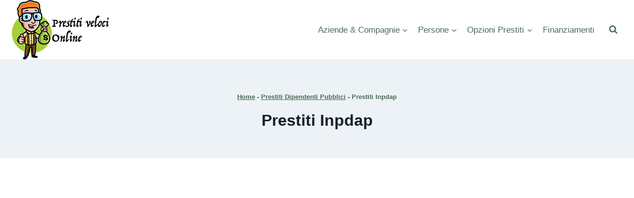

--- FILE ---
content_type: text/html; charset=UTF-8
request_url: https://www.prestiti-veloci-online.it/dipendenti-pubblici/prestiti-inpdap.html
body_size: 31253
content:
<!doctype html>
<html lang="it-IT" prefix="og: https://ogp.me/ns#" class="no-js" itemtype="https://schema.org/Blog" itemscope>
<head>
	<meta charset="UTF-8">
	<meta name="viewport" content="width=device-width, initial-scale=1, minimum-scale=1">
	<link rel='preload' href='https://www.prestiti-veloci-online.it/wp-content/uploads/2023/08/cropped-logo-presti-veloci-online.png.webp' as='image' />
<link rel='preload' as='style' href='https://www.prestiti-veloci-online.it/wp-content/themes/kadence/assets/css/global.min.css?ver=1.4.3'  data-wpacu-preload-css-basic='1' />
<link rel='preload' as='style' href='https://www.prestiti-veloci-online.it/wp-content/themes/kadence/assets/css/content.min.css?ver=1.4.3'  data-wpacu-preload-css-basic='1' />
<link rel="preload" as="font" href="https://fonts.gstatic.com/s/opensans/v40/memvYaGs126MiZpBA-UvWbX2vVnXBbObj2OVTS-mu0SC55I.woff2" data-wpacu-preload-google-font="1" crossorigin>
<link rel="preload" as="font" href="https://fonts.gstatic.com/s/materialicons/v140/flUhRq6tzZclQEJ-Vdg-IuiaDsNcIhQ8tQ.woff2" data-wpacu-preload-google-font="1" crossorigin>
<link rel="preload" as="font" href="https://fonts.gstatic.com/s/roboto/v30/KFOmCnqEu92Fr1Mu4mxKKTU1Kg.woff2" data-wpacu-preload-google-font="1" crossorigin>
<link rel="preload" as="font" href="https://fonts.gstatic.com/s/roboto/v30/KFOlCnqEu92Fr1MmEU9fBBc4AMP6lQ.woff2" data-wpacu-preload-google-font="1" crossorigin>

<!-- Ottimizzazione per i motori di ricerca di Rank Math - https://rankmath.com/ -->
<title>Prestiti Inpdap: cosa sono e come richiederli - Prestiti Veloci Online</title>
<meta name="description" content="Quante volte hai sognato di cambiare qualcosa nella tua vita usufruendo di un prestito che non pesasse troppo poi nella restituzione? Se sei dipendente"/>
<meta name="robots" content="follow, index, max-snippet:-1, max-video-preview:-1, max-image-preview:large"/>
<link rel="canonical" href="https://www.prestiti-veloci-online.it/dipendenti-pubblici/prestiti-inpdap.html" />
<meta property="og:locale" content="it_IT" />
<meta property="og:type" content="article" />
<meta property="og:title" content="Prestiti Inpdap: cosa sono e come richiederli - Prestiti Veloci Online" />
<meta property="og:description" content="Quante volte hai sognato di cambiare qualcosa nella tua vita usufruendo di un prestito che non pesasse troppo poi nella restituzione? Se sei dipendente" />
<meta property="og:url" content="https://www.prestiti-veloci-online.it/dipendenti-pubblici/prestiti-inpdap.html" />
<meta property="og:site_name" content="Prestiti Veloci Online" />
<meta property="article:section" content="Prestiti Dipendenti Pubblici" />
<meta property="og:updated_time" content="2024-03-28T15:17:52+01:00" />
<meta name="twitter:card" content="summary_large_image" />
<meta name="twitter:title" content="Prestiti Inpdap: cosa sono e come richiederli - Prestiti Veloci Online" />
<meta name="twitter:description" content="Quante volte hai sognato di cambiare qualcosa nella tua vita usufruendo di un prestito che non pesasse troppo poi nella restituzione? Se sei dipendente" />
<meta name="twitter:label1" content="Scritto da" />
<meta name="twitter:data1" content="Stefano di Prestiti-Veloci-Online" />
<meta name="twitter:label2" content="Tempo di lettura" />
<meta name="twitter:data2" content="7 minuti" />
<script type="application/ld+json" class="rank-math-schema-pro">{"@context":"https://schema.org","@graph":[{"@type":["Person","Organization"],"@id":"https://www.prestiti-veloci-online.it/#person","name":"riga75","logo":{"@type":"ImageObject","@id":"https://www.prestiti-veloci-online.it/#logo","url":"https://www.prestiti-veloci-online.it/wp-content/uploads/2023/08/cropped-logo-presti-veloci-online.png","contentUrl":"https://www.prestiti-veloci-online.it/wp-content/uploads/2023/08/cropped-logo-presti-veloci-online.png","caption":"Prestiti Veloci Online","inLanguage":"it-IT","width":"200","height":"120"},"image":{"@type":"ImageObject","@id":"https://www.prestiti-veloci-online.it/#logo","url":"https://www.prestiti-veloci-online.it/wp-content/uploads/2023/08/cropped-logo-presti-veloci-online.png","contentUrl":"https://www.prestiti-veloci-online.it/wp-content/uploads/2023/08/cropped-logo-presti-veloci-online.png","caption":"Prestiti Veloci Online","inLanguage":"it-IT","width":"200","height":"120"}},{"@type":"WebSite","@id":"https://www.prestiti-veloci-online.it/#website","url":"https://www.prestiti-veloci-online.it","name":"Prestiti Veloci Online","publisher":{"@id":"https://www.prestiti-veloci-online.it/#person"},"inLanguage":"it-IT"},{"@type":"BreadcrumbList","@id":"https://www.prestiti-veloci-online.it/dipendenti-pubblici/prestiti-inpdap.html#breadcrumb","itemListElement":[{"@type":"ListItem","position":"1","item":{"@id":"https://www.prestiti-veloci-online.it","name":"Home"}},{"@type":"ListItem","position":"2","item":{"@id":"https://www.prestiti-veloci-online.it/dipendenti-pubblici","name":"Prestiti Dipendenti Pubblici"}},{"@type":"ListItem","position":"3","item":{"@id":"https://www.prestiti-veloci-online.it/dipendenti-pubblici/prestiti-inpdap.html","name":"Prestiti Inpdap"}}]},{"@type":"WebPage","@id":"https://www.prestiti-veloci-online.it/dipendenti-pubblici/prestiti-inpdap.html#webpage","url":"https://www.prestiti-veloci-online.it/dipendenti-pubblici/prestiti-inpdap.html","name":"Prestiti Inpdap: cosa sono e come richiederli - Prestiti Veloci Online","datePublished":"2023-08-18T16:06:14+02:00","dateModified":"2024-03-28T15:17:52+01:00","isPartOf":{"@id":"https://www.prestiti-veloci-online.it/#website"},"inLanguage":"it-IT","breadcrumb":{"@id":"https://www.prestiti-veloci-online.it/dipendenti-pubblici/prestiti-inpdap.html#breadcrumb"}},{"@type":"Person","@id":"https://www.prestiti-veloci-online.it/dipendenti-pubblici/prestiti-inpdap.html#author","name":"Stefano di Prestiti-Veloci-Online","image":{"@type":"ImageObject","@id":"https://secure.gravatar.com/avatar/92c187115e6dd40f7ea25028ba1d65f1919a0a138a5831a8bff5ee0ae82f0df7?s=96&amp;d=mm&amp;r=g","url":"https://secure.gravatar.com/avatar/92c187115e6dd40f7ea25028ba1d65f1919a0a138a5831a8bff5ee0ae82f0df7?s=96&amp;d=mm&amp;r=g","caption":"Stefano di Prestiti-Veloci-Online","inLanguage":"it-IT"}},{"@type":"BlogPosting","headline":"Prestiti Inpdap: cosa sono e come richiederli - Prestiti Veloci Online","description":"Quante volte hai sognato di cambiare qualcosa nella tua vita usufruendo di un prestito che non pesasse troppo poi nella restituzione? Se sei dipendente","author":{"@id":"https://www.prestiti-veloci-online.it/dipendenti-pubblici/prestiti-inpdap.html#author","name":"Stefano di Prestiti-Veloci-Online"},"name":"Prestiti Inpdap: cosa sono e come richiederli - Prestiti Veloci Online","articleSection":"Prestiti Dipendenti Pubblici","subjectOf":[{"@type":"FAQPage","name":"Prestiti Inpdap","url":"https://www.prestiti-veloci-online.it/dipendenti-pubblici/prestiti-inpdap.html","datePublished":"2023-08-18T16:06:14+02:00","dateModified":"2024-03-28T15:17:52+01:00","mainEntity":[{"@type":"Question","name":"Come fare per avere un prestito Inpdap?","acceptedAnswer":{"@type":"Answer","text":"Ottenere un prestito Inpdap richiede una serie di passaggi. Prima di tutto, \u00e8 necessario essere dipendenti o pensionati del settore pubblico e presentare una richiesta formale all'INPS, l'istituto che ora gestisce i prestiti Inpdap. La richiesta pu\u00f2 essere presentata online attraverso il sito dell'INPS, inviando il modulo di domanda completato insieme alla documentazione necessaria. Questa pu\u00f2 includere una carta d'identit\u00e0 valida, il codice fiscale, la busta paga pi\u00f9 recente o il cedolino della pensione.\n"}},{"@type":"Question","name":"Chi pu\u00f2 chiedere un prestito Inpdap?","acceptedAnswer":{"@type":"Answer","text":"I prestiti Inpdap sono specificamente destinati a dipendenti e pensionati del settore pubblico, inclusi i dipendenti statali. Questo significa che sia i lavoratori attuali che i pensionati di enti statali, enti locali, istituti, aziende e servizi sanitari possono richiedere un prestito Inpdap. Ovviamente, l'eleggibilit\u00e0 finale per il prestito sar\u00e0 determinata dall'INPS sulla base di diversi criteri, tra cui lo stipendio, la durata del servizio, l'et\u00e0 e altri.\n"}},{"@type":"Question","name":"Come funzionano i prestiti Inpdap?","acceptedAnswer":{"@type":"Answer","text":"I prestiti Inpdap sono prestiti a tasso agevolato che possono essere rimborsati su un periodo di 1 a 10 anni, a seconda del tipo di prestito. Ci sono due tipi principali di prestiti Inpdap: il Piccolo Prestito e il Prestito Pluriennale Diretto. Il Piccolo Prestito Inpdap \u00e8 un prestito a breve termine, con un periodo di rimborso da 1 a 4 anni. D'altra parte, il Prestito Pluriennale Diretto Inpdap \u00e8 un prestito a lungo termine che pu\u00f2 essere rimborsato in un periodo da 5 a 10 anni.\n"}},{"@type":"Question","name":"Chi pu\u00f2 richiedere prestito NoiPA?","acceptedAnswer":{"@type":"Answer","text":"Il prestito NoiPA, noto anche come prestito su stipendio, \u00e8 disponibile per i dipendenti di Amministrazioni pubbliche abilitate all\u2019utilizzo dei servizi NoiPA. Questi includono dipendenti di vari settori del pubblico impiego, come l'istruzione, la sanit\u00e0 e le forze dell'ordine. Il prestito \u00e8 rimborsabile mediante trattenute direttamente sullo stipendio del dipendente ed \u00e8 soggetto a un tasso di interesse stabilito in base alla normativa vigente."}}]}],"@id":"https://www.prestiti-veloci-online.it/dipendenti-pubblici/prestiti-inpdap.html#schema-27016","isPartOf":{"@id":"https://www.prestiti-veloci-online.it/dipendenti-pubblici/prestiti-inpdap.html#webpage"},"publisher":{"@id":"https://www.prestiti-veloci-online.it/#person"},"inLanguage":"it-IT","mainEntityOfPage":{"@id":"https://www.prestiti-veloci-online.it/dipendenti-pubblici/prestiti-inpdap.html#webpage"}}]}</script>
<!-- /Rank Math WordPress SEO plugin -->

<link rel='dns-prefetch' href='//www.googletagmanager.com' />
<link rel='dns-prefetch' href='//pagead2.googlesyndication.com' />
<link href='https://fonts.gstatic.com' crossorigin rel='preconnect' />
<link rel="alternate" type="application/rss+xml" title="Prestiti Veloci Online &raquo; Feed" href="https://www.prestiti-veloci-online.it/feed" />
<link rel="alternate" type="application/rss+xml" title="Prestiti Veloci Online &raquo; Feed dei commenti" href="https://www.prestiti-veloci-online.it/comments/feed" />
			
			<link rel="alternate" title="oEmbed (JSON)" type="application/json+oembed" href="https://www.prestiti-veloci-online.it/wp-json/oembed/1.0/embed?url=https%3A%2F%2Fwww.prestiti-veloci-online.it%2Fdipendenti-pubblici%2Fprestiti-inpdap.html" />
<link rel="alternate" title="oEmbed (XML)" type="text/xml+oembed" href="https://www.prestiti-veloci-online.it/wp-json/oembed/1.0/embed?url=https%3A%2F%2Fwww.prestiti-veloci-online.it%2Fdipendenti-pubblici%2Fprestiti-inpdap.html&#038;format=xml" />
<style id='wp-img-auto-sizes-contain-inline-css'>
img:is([sizes=auto i],[sizes^="auto," i]){contain-intrinsic-size:3000px 1500px}
/*# sourceURL=wp-img-auto-sizes-contain-inline-css */
</style>
<style id='wp-emoji-styles-inline-css'>

	img.wp-smiley, img.emoji {
		display: inline !important;
		border: none !important;
		box-shadow: none !important;
		height: 1em !important;
		width: 1em !important;
		margin: 0 0.07em !important;
		vertical-align: -0.1em !important;
		background: none !important;
		padding: 0 !important;
	}
/*# sourceURL=wp-emoji-styles-inline-css */
</style>
<style id='wp-block-library-inline-css'>
:root{--wp-block-synced-color:#7a00df;--wp-block-synced-color--rgb:122,0,223;--wp-bound-block-color:var(--wp-block-synced-color);--wp-editor-canvas-background:#ddd;--wp-admin-theme-color:#007cba;--wp-admin-theme-color--rgb:0,124,186;--wp-admin-theme-color-darker-10:#006ba1;--wp-admin-theme-color-darker-10--rgb:0,107,160.5;--wp-admin-theme-color-darker-20:#005a87;--wp-admin-theme-color-darker-20--rgb:0,90,135;--wp-admin-border-width-focus:2px}@media (min-resolution:192dpi){:root{--wp-admin-border-width-focus:1.5px}}.wp-element-button{cursor:pointer}:root .has-very-light-gray-background-color{background-color:#eee}:root .has-very-dark-gray-background-color{background-color:#313131}:root .has-very-light-gray-color{color:#eee}:root .has-very-dark-gray-color{color:#313131}:root .has-vivid-green-cyan-to-vivid-cyan-blue-gradient-background{background:linear-gradient(135deg,#00d084,#0693e3)}:root .has-purple-crush-gradient-background{background:linear-gradient(135deg,#34e2e4,#4721fb 50%,#ab1dfe)}:root .has-hazy-dawn-gradient-background{background:linear-gradient(135deg,#faaca8,#dad0ec)}:root .has-subdued-olive-gradient-background{background:linear-gradient(135deg,#fafae1,#67a671)}:root .has-atomic-cream-gradient-background{background:linear-gradient(135deg,#fdd79a,#004a59)}:root .has-nightshade-gradient-background{background:linear-gradient(135deg,#330968,#31cdcf)}:root .has-midnight-gradient-background{background:linear-gradient(135deg,#020381,#2874fc)}:root{--wp--preset--font-size--normal:16px;--wp--preset--font-size--huge:42px}.has-regular-font-size{font-size:1em}.has-larger-font-size{font-size:2.625em}.has-normal-font-size{font-size:var(--wp--preset--font-size--normal)}.has-huge-font-size{font-size:var(--wp--preset--font-size--huge)}.has-text-align-center{text-align:center}.has-text-align-left{text-align:left}.has-text-align-right{text-align:right}.has-fit-text{white-space:nowrap!important}#end-resizable-editor-section{display:none}.aligncenter{clear:both}.items-justified-left{justify-content:flex-start}.items-justified-center{justify-content:center}.items-justified-right{justify-content:flex-end}.items-justified-space-between{justify-content:space-between}.screen-reader-text{border:0;clip-path:inset(50%);height:1px;margin:-1px;overflow:hidden;padding:0;position:absolute;width:1px;word-wrap:normal!important}.screen-reader-text:focus{background-color:#ddd;clip-path:none;color:#444;display:block;font-size:1em;height:auto;left:5px;line-height:normal;padding:15px 23px 14px;text-decoration:none;top:5px;width:auto;z-index:100000}html :where(.has-border-color){border-style:solid}html :where([style*=border-top-color]){border-top-style:solid}html :where([style*=border-right-color]){border-right-style:solid}html :where([style*=border-bottom-color]){border-bottom-style:solid}html :where([style*=border-left-color]){border-left-style:solid}html :where([style*=border-width]){border-style:solid}html :where([style*=border-top-width]){border-top-style:solid}html :where([style*=border-right-width]){border-right-style:solid}html :where([style*=border-bottom-width]){border-bottom-style:solid}html :where([style*=border-left-width]){border-left-style:solid}html :where(img[class*=wp-image-]){height:auto;max-width:100%}:where(figure){margin:0 0 1em}html :where(.is-position-sticky){--wp-admin--admin-bar--position-offset:var(--wp-admin--admin-bar--height,0px)}@media screen and (max-width:600px){html :where(.is-position-sticky){--wp-admin--admin-bar--position-offset:0px}}

/*# sourceURL=wp-block-library-inline-css */
</style><style id='wp-block-heading-inline-css'>
h1:where(.wp-block-heading).has-background,h2:where(.wp-block-heading).has-background,h3:where(.wp-block-heading).has-background,h4:where(.wp-block-heading).has-background,h5:where(.wp-block-heading).has-background,h6:where(.wp-block-heading).has-background{padding:1.25em 2.375em}h1.has-text-align-left[style*=writing-mode]:where([style*=vertical-lr]),h1.has-text-align-right[style*=writing-mode]:where([style*=vertical-rl]),h2.has-text-align-left[style*=writing-mode]:where([style*=vertical-lr]),h2.has-text-align-right[style*=writing-mode]:where([style*=vertical-rl]),h3.has-text-align-left[style*=writing-mode]:where([style*=vertical-lr]),h3.has-text-align-right[style*=writing-mode]:where([style*=vertical-rl]),h4.has-text-align-left[style*=writing-mode]:where([style*=vertical-lr]),h4.has-text-align-right[style*=writing-mode]:where([style*=vertical-rl]),h5.has-text-align-left[style*=writing-mode]:where([style*=vertical-lr]),h5.has-text-align-right[style*=writing-mode]:where([style*=vertical-rl]),h6.has-text-align-left[style*=writing-mode]:where([style*=vertical-lr]),h6.has-text-align-right[style*=writing-mode]:where([style*=vertical-rl]){rotate:180deg}
/*# sourceURL=https://www.prestiti-veloci-online.it/wp-includes/blocks/heading/style.min.css */
</style>
<style id='wp-block-list-inline-css'>
ol,ul{box-sizing:border-box}:root :where(.wp-block-list.has-background){padding:1.25em 2.375em}
/*# sourceURL=https://www.prestiti-veloci-online.it/wp-includes/blocks/list/style.min.css */
</style>
<style id='wp-block-paragraph-inline-css'>
.is-small-text{font-size:.875em}.is-regular-text{font-size:1em}.is-large-text{font-size:2.25em}.is-larger-text{font-size:3em}.has-drop-cap:not(:focus):first-letter{float:left;font-size:8.4em;font-style:normal;font-weight:100;line-height:.68;margin:.05em .1em 0 0;text-transform:uppercase}body.rtl .has-drop-cap:not(:focus):first-letter{float:none;margin-left:.1em}p.has-drop-cap.has-background{overflow:hidden}:root :where(p.has-background){padding:1.25em 2.375em}:where(p.has-text-color:not(.has-link-color)) a{color:inherit}p.has-text-align-left[style*="writing-mode:vertical-lr"],p.has-text-align-right[style*="writing-mode:vertical-rl"]{rotate:180deg}
/*# sourceURL=https://www.prestiti-veloci-online.it/wp-includes/blocks/paragraph/style.min.css */
</style>
<style id='wp-block-table-inline-css'>
.wp-block-table{overflow-x:auto}.wp-block-table table{border-collapse:collapse;width:100%}.wp-block-table thead{border-bottom:3px solid}.wp-block-table tfoot{border-top:3px solid}.wp-block-table td,.wp-block-table th{border:1px solid;padding:.5em}.wp-block-table .has-fixed-layout{table-layout:fixed;width:100%}.wp-block-table .has-fixed-layout td,.wp-block-table .has-fixed-layout th{word-break:break-word}.wp-block-table.aligncenter,.wp-block-table.alignleft,.wp-block-table.alignright{display:table;width:auto}.wp-block-table.aligncenter td,.wp-block-table.aligncenter th,.wp-block-table.alignleft td,.wp-block-table.alignleft th,.wp-block-table.alignright td,.wp-block-table.alignright th{word-break:break-word}.wp-block-table .has-subtle-light-gray-background-color{background-color:#f3f4f5}.wp-block-table .has-subtle-pale-green-background-color{background-color:#e9fbe5}.wp-block-table .has-subtle-pale-blue-background-color{background-color:#e7f5fe}.wp-block-table .has-subtle-pale-pink-background-color{background-color:#fcf0ef}.wp-block-table.is-style-stripes{background-color:initial;border-collapse:inherit;border-spacing:0}.wp-block-table.is-style-stripes tbody tr:nth-child(odd){background-color:#f0f0f0}.wp-block-table.is-style-stripes.has-subtle-light-gray-background-color tbody tr:nth-child(odd){background-color:#f3f4f5}.wp-block-table.is-style-stripes.has-subtle-pale-green-background-color tbody tr:nth-child(odd){background-color:#e9fbe5}.wp-block-table.is-style-stripes.has-subtle-pale-blue-background-color tbody tr:nth-child(odd){background-color:#e7f5fe}.wp-block-table.is-style-stripes.has-subtle-pale-pink-background-color tbody tr:nth-child(odd){background-color:#fcf0ef}.wp-block-table.is-style-stripes td,.wp-block-table.is-style-stripes th{border-color:#0000}.wp-block-table.is-style-stripes{border-bottom:1px solid #f0f0f0}.wp-block-table .has-border-color td,.wp-block-table .has-border-color th,.wp-block-table .has-border-color tr,.wp-block-table .has-border-color>*{border-color:inherit}.wp-block-table table[style*=border-top-color] tr:first-child,.wp-block-table table[style*=border-top-color] tr:first-child td,.wp-block-table table[style*=border-top-color] tr:first-child th,.wp-block-table table[style*=border-top-color]>*,.wp-block-table table[style*=border-top-color]>* td,.wp-block-table table[style*=border-top-color]>* th{border-top-color:inherit}.wp-block-table table[style*=border-top-color] tr:not(:first-child){border-top-color:initial}.wp-block-table table[style*=border-right-color] td:last-child,.wp-block-table table[style*=border-right-color] th,.wp-block-table table[style*=border-right-color] tr,.wp-block-table table[style*=border-right-color]>*{border-right-color:inherit}.wp-block-table table[style*=border-bottom-color] tr:last-child,.wp-block-table table[style*=border-bottom-color] tr:last-child td,.wp-block-table table[style*=border-bottom-color] tr:last-child th,.wp-block-table table[style*=border-bottom-color]>*,.wp-block-table table[style*=border-bottom-color]>* td,.wp-block-table table[style*=border-bottom-color]>* th{border-bottom-color:inherit}.wp-block-table table[style*=border-bottom-color] tr:not(:last-child){border-bottom-color:initial}.wp-block-table table[style*=border-left-color] td:first-child,.wp-block-table table[style*=border-left-color] th,.wp-block-table table[style*=border-left-color] tr,.wp-block-table table[style*=border-left-color]>*{border-left-color:inherit}.wp-block-table table[style*=border-style] td,.wp-block-table table[style*=border-style] th,.wp-block-table table[style*=border-style] tr,.wp-block-table table[style*=border-style]>*{border-style:inherit}.wp-block-table table[style*=border-width] td,.wp-block-table table[style*=border-width] th,.wp-block-table table[style*=border-width] tr,.wp-block-table table[style*=border-width]>*{border-style:inherit;border-width:inherit}
/*# sourceURL=https://www.prestiti-veloci-online.it/wp-includes/blocks/table/style.min.css */
</style>
<style id='global-styles-inline-css'>
:root{--wp--preset--aspect-ratio--square: 1;--wp--preset--aspect-ratio--4-3: 4/3;--wp--preset--aspect-ratio--3-4: 3/4;--wp--preset--aspect-ratio--3-2: 3/2;--wp--preset--aspect-ratio--2-3: 2/3;--wp--preset--aspect-ratio--16-9: 16/9;--wp--preset--aspect-ratio--9-16: 9/16;--wp--preset--color--black: #000000;--wp--preset--color--cyan-bluish-gray: #abb8c3;--wp--preset--color--white: #ffffff;--wp--preset--color--pale-pink: #f78da7;--wp--preset--color--vivid-red: #cf2e2e;--wp--preset--color--luminous-vivid-orange: #ff6900;--wp--preset--color--luminous-vivid-amber: #fcb900;--wp--preset--color--light-green-cyan: #7bdcb5;--wp--preset--color--vivid-green-cyan: #00d084;--wp--preset--color--pale-cyan-blue: #8ed1fc;--wp--preset--color--vivid-cyan-blue: #0693e3;--wp--preset--color--vivid-purple: #9b51e0;--wp--preset--color--theme-palette-1: var(--global-palette1);--wp--preset--color--theme-palette-2: var(--global-palette2);--wp--preset--color--theme-palette-3: var(--global-palette3);--wp--preset--color--theme-palette-4: var(--global-palette4);--wp--preset--color--theme-palette-5: var(--global-palette5);--wp--preset--color--theme-palette-6: var(--global-palette6);--wp--preset--color--theme-palette-7: var(--global-palette7);--wp--preset--color--theme-palette-8: var(--global-palette8);--wp--preset--color--theme-palette-9: var(--global-palette9);--wp--preset--color--theme-palette-10: var(--global-palette10);--wp--preset--color--theme-palette-11: var(--global-palette11);--wp--preset--color--theme-palette-12: var(--global-palette12);--wp--preset--color--theme-palette-13: var(--global-palette13);--wp--preset--color--theme-palette-14: var(--global-palette14);--wp--preset--color--theme-palette-15: var(--global-palette15);--wp--preset--gradient--vivid-cyan-blue-to-vivid-purple: linear-gradient(135deg,rgb(6,147,227) 0%,rgb(155,81,224) 100%);--wp--preset--gradient--light-green-cyan-to-vivid-green-cyan: linear-gradient(135deg,rgb(122,220,180) 0%,rgb(0,208,130) 100%);--wp--preset--gradient--luminous-vivid-amber-to-luminous-vivid-orange: linear-gradient(135deg,rgb(252,185,0) 0%,rgb(255,105,0) 100%);--wp--preset--gradient--luminous-vivid-orange-to-vivid-red: linear-gradient(135deg,rgb(255,105,0) 0%,rgb(207,46,46) 100%);--wp--preset--gradient--very-light-gray-to-cyan-bluish-gray: linear-gradient(135deg,rgb(238,238,238) 0%,rgb(169,184,195) 100%);--wp--preset--gradient--cool-to-warm-spectrum: linear-gradient(135deg,rgb(74,234,220) 0%,rgb(151,120,209) 20%,rgb(207,42,186) 40%,rgb(238,44,130) 60%,rgb(251,105,98) 80%,rgb(254,248,76) 100%);--wp--preset--gradient--blush-light-purple: linear-gradient(135deg,rgb(255,206,236) 0%,rgb(152,150,240) 100%);--wp--preset--gradient--blush-bordeaux: linear-gradient(135deg,rgb(254,205,165) 0%,rgb(254,45,45) 50%,rgb(107,0,62) 100%);--wp--preset--gradient--luminous-dusk: linear-gradient(135deg,rgb(255,203,112) 0%,rgb(199,81,192) 50%,rgb(65,88,208) 100%);--wp--preset--gradient--pale-ocean: linear-gradient(135deg,rgb(255,245,203) 0%,rgb(182,227,212) 50%,rgb(51,167,181) 100%);--wp--preset--gradient--electric-grass: linear-gradient(135deg,rgb(202,248,128) 0%,rgb(113,206,126) 100%);--wp--preset--gradient--midnight: linear-gradient(135deg,rgb(2,3,129) 0%,rgb(40,116,252) 100%);--wp--preset--font-size--small: var(--global-font-size-small);--wp--preset--font-size--medium: var(--global-font-size-medium);--wp--preset--font-size--large: var(--global-font-size-large);--wp--preset--font-size--x-large: 42px;--wp--preset--font-size--larger: var(--global-font-size-larger);--wp--preset--font-size--xxlarge: var(--global-font-size-xxlarge);--wp--preset--spacing--20: 0.44rem;--wp--preset--spacing--30: 0.67rem;--wp--preset--spacing--40: 1rem;--wp--preset--spacing--50: 1.5rem;--wp--preset--spacing--60: 2.25rem;--wp--preset--spacing--70: 3.38rem;--wp--preset--spacing--80: 5.06rem;--wp--preset--shadow--natural: 6px 6px 9px rgba(0, 0, 0, 0.2);--wp--preset--shadow--deep: 12px 12px 50px rgba(0, 0, 0, 0.4);--wp--preset--shadow--sharp: 6px 6px 0px rgba(0, 0, 0, 0.2);--wp--preset--shadow--outlined: 6px 6px 0px -3px rgb(255, 255, 255), 6px 6px rgb(0, 0, 0);--wp--preset--shadow--crisp: 6px 6px 0px rgb(0, 0, 0);}:where(.is-layout-flex){gap: 0.5em;}:where(.is-layout-grid){gap: 0.5em;}body .is-layout-flex{display: flex;}.is-layout-flex{flex-wrap: wrap;align-items: center;}.is-layout-flex > :is(*, div){margin: 0;}body .is-layout-grid{display: grid;}.is-layout-grid > :is(*, div){margin: 0;}:where(.wp-block-columns.is-layout-flex){gap: 2em;}:where(.wp-block-columns.is-layout-grid){gap: 2em;}:where(.wp-block-post-template.is-layout-flex){gap: 1.25em;}:where(.wp-block-post-template.is-layout-grid){gap: 1.25em;}.has-black-color{color: var(--wp--preset--color--black) !important;}.has-cyan-bluish-gray-color{color: var(--wp--preset--color--cyan-bluish-gray) !important;}.has-white-color{color: var(--wp--preset--color--white) !important;}.has-pale-pink-color{color: var(--wp--preset--color--pale-pink) !important;}.has-vivid-red-color{color: var(--wp--preset--color--vivid-red) !important;}.has-luminous-vivid-orange-color{color: var(--wp--preset--color--luminous-vivid-orange) !important;}.has-luminous-vivid-amber-color{color: var(--wp--preset--color--luminous-vivid-amber) !important;}.has-light-green-cyan-color{color: var(--wp--preset--color--light-green-cyan) !important;}.has-vivid-green-cyan-color{color: var(--wp--preset--color--vivid-green-cyan) !important;}.has-pale-cyan-blue-color{color: var(--wp--preset--color--pale-cyan-blue) !important;}.has-vivid-cyan-blue-color{color: var(--wp--preset--color--vivid-cyan-blue) !important;}.has-vivid-purple-color{color: var(--wp--preset--color--vivid-purple) !important;}.has-black-background-color{background-color: var(--wp--preset--color--black) !important;}.has-cyan-bluish-gray-background-color{background-color: var(--wp--preset--color--cyan-bluish-gray) !important;}.has-white-background-color{background-color: var(--wp--preset--color--white) !important;}.has-pale-pink-background-color{background-color: var(--wp--preset--color--pale-pink) !important;}.has-vivid-red-background-color{background-color: var(--wp--preset--color--vivid-red) !important;}.has-luminous-vivid-orange-background-color{background-color: var(--wp--preset--color--luminous-vivid-orange) !important;}.has-luminous-vivid-amber-background-color{background-color: var(--wp--preset--color--luminous-vivid-amber) !important;}.has-light-green-cyan-background-color{background-color: var(--wp--preset--color--light-green-cyan) !important;}.has-vivid-green-cyan-background-color{background-color: var(--wp--preset--color--vivid-green-cyan) !important;}.has-pale-cyan-blue-background-color{background-color: var(--wp--preset--color--pale-cyan-blue) !important;}.has-vivid-cyan-blue-background-color{background-color: var(--wp--preset--color--vivid-cyan-blue) !important;}.has-vivid-purple-background-color{background-color: var(--wp--preset--color--vivid-purple) !important;}.has-black-border-color{border-color: var(--wp--preset--color--black) !important;}.has-cyan-bluish-gray-border-color{border-color: var(--wp--preset--color--cyan-bluish-gray) !important;}.has-white-border-color{border-color: var(--wp--preset--color--white) !important;}.has-pale-pink-border-color{border-color: var(--wp--preset--color--pale-pink) !important;}.has-vivid-red-border-color{border-color: var(--wp--preset--color--vivid-red) !important;}.has-luminous-vivid-orange-border-color{border-color: var(--wp--preset--color--luminous-vivid-orange) !important;}.has-luminous-vivid-amber-border-color{border-color: var(--wp--preset--color--luminous-vivid-amber) !important;}.has-light-green-cyan-border-color{border-color: var(--wp--preset--color--light-green-cyan) !important;}.has-vivid-green-cyan-border-color{border-color: var(--wp--preset--color--vivid-green-cyan) !important;}.has-pale-cyan-blue-border-color{border-color: var(--wp--preset--color--pale-cyan-blue) !important;}.has-vivid-cyan-blue-border-color{border-color: var(--wp--preset--color--vivid-cyan-blue) !important;}.has-vivid-purple-border-color{border-color: var(--wp--preset--color--vivid-purple) !important;}.has-vivid-cyan-blue-to-vivid-purple-gradient-background{background: var(--wp--preset--gradient--vivid-cyan-blue-to-vivid-purple) !important;}.has-light-green-cyan-to-vivid-green-cyan-gradient-background{background: var(--wp--preset--gradient--light-green-cyan-to-vivid-green-cyan) !important;}.has-luminous-vivid-amber-to-luminous-vivid-orange-gradient-background{background: var(--wp--preset--gradient--luminous-vivid-amber-to-luminous-vivid-orange) !important;}.has-luminous-vivid-orange-to-vivid-red-gradient-background{background: var(--wp--preset--gradient--luminous-vivid-orange-to-vivid-red) !important;}.has-very-light-gray-to-cyan-bluish-gray-gradient-background{background: var(--wp--preset--gradient--very-light-gray-to-cyan-bluish-gray) !important;}.has-cool-to-warm-spectrum-gradient-background{background: var(--wp--preset--gradient--cool-to-warm-spectrum) !important;}.has-blush-light-purple-gradient-background{background: var(--wp--preset--gradient--blush-light-purple) !important;}.has-blush-bordeaux-gradient-background{background: var(--wp--preset--gradient--blush-bordeaux) !important;}.has-luminous-dusk-gradient-background{background: var(--wp--preset--gradient--luminous-dusk) !important;}.has-pale-ocean-gradient-background{background: var(--wp--preset--gradient--pale-ocean) !important;}.has-electric-grass-gradient-background{background: var(--wp--preset--gradient--electric-grass) !important;}.has-midnight-gradient-background{background: var(--wp--preset--gradient--midnight) !important;}.has-small-font-size{font-size: var(--wp--preset--font-size--small) !important;}.has-medium-font-size{font-size: var(--wp--preset--font-size--medium) !important;}.has-large-font-size{font-size: var(--wp--preset--font-size--large) !important;}.has-x-large-font-size{font-size: var(--wp--preset--font-size--x-large) !important;}
/*# sourceURL=global-styles-inline-css */
</style>

<style id='classic-theme-styles-inline-css'>
/*! This file is auto-generated */
.wp-block-button__link{color:#fff;background-color:#32373c;border-radius:9999px;box-shadow:none;text-decoration:none;padding:calc(.667em + 2px) calc(1.333em + 2px);font-size:1.125em}.wp-block-file__button{background:#32373c;color:#fff;text-decoration:none}
/*# sourceURL=/wp-includes/css/classic-themes.min.css */
</style>
<link   data-wpacu-to-be-preloaded-basic='1' rel='stylesheet' id='kadence-global-css' href='https://www.prestiti-veloci-online.it/wp-content/themes/kadence/assets/css/global.min.css?ver=1.4.3' media='all' />
<style id='kadence-global-inline-css'>
/* Kadence Base CSS */
:root{--global-palette1:#1c8e40;--global-palette2:#0b6838;--global-palette3:#1A202C;--global-palette4:#2d4839;--global-palette5:#4a6855;--global-palette6:#71967a;--global-palette7:#EDF2F7;--global-palette8:#F7FAFC;--global-palette9:#ffffff;--global-palette10:oklch(from var(--global-palette1) calc(l + 0.10 * (1 - l)) calc(c * 1.00) calc(h + 180) / 100%);--global-palette11:#13612e;--global-palette12:#1159af;--global-palette13:#b82105;--global-palette14:#f7630c;--global-palette15:#f5a524;--global-palette9rgb:255, 255, 255;--global-palette-highlight:var(--global-palette1);--global-palette-highlight-alt:var(--global-palette2);--global-palette-highlight-alt2:var(--global-palette9);--global-palette-btn-bg:var(--global-palette1);--global-palette-btn-bg-hover:var(--global-palette2);--global-palette-btn:var(--global-palette9);--global-palette-btn-hover:var(--global-palette9);--global-palette-btn-sec-bg:var(--global-palette7);--global-palette-btn-sec-bg-hover:var(--global-palette2);--global-palette-btn-sec:var(--global-palette3);--global-palette-btn-sec-hover:var(--global-palette9);--global-body-font-family:-apple-system,BlinkMacSystemFont,"Segoe UI",Roboto,Oxygen-Sans,Ubuntu,Cantarell,"Helvetica Neue",sans-serif, "Apple Color Emoji", "Segoe UI Emoji", "Segoe UI Symbol";--global-heading-font-family:inherit;--global-primary-nav-font-family:inherit;--global-fallback-font:sans-serif;--global-display-fallback-font:sans-serif;--global-content-width:1290px;--global-content-wide-width:calc(1290px + 230px);--global-content-narrow-width:842px;--global-content-edge-padding:1.5rem;--global-content-boxed-padding:2rem;--global-calc-content-width:calc(1290px - var(--global-content-edge-padding) - var(--global-content-edge-padding) );--wp--style--global--content-size:var(--global-calc-content-width);}.wp-site-blocks{--global-vw:calc( 100vw - ( 0.5 * var(--scrollbar-offset)));}body{background:var(--global-palette8);}body, input, select, optgroup, textarea{font-weight:400;font-size:17px;line-height:1.6;font-family:var(--global-body-font-family);color:var(--global-palette4);}.content-bg, body.content-style-unboxed .site{background:var(--global-palette9);}h1,h2,h3,h4,h5,h6{font-family:var(--global-heading-font-family);}h1{font-weight:700;font-size:32px;line-height:1.5;color:var(--global-palette3);}h2{font-weight:700;font-size:28px;line-height:1.5;color:var(--global-palette3);}h3{font-weight:700;font-size:24px;line-height:1.5;color:var(--global-palette3);}h4{font-weight:700;font-size:22px;line-height:1.5;color:var(--global-palette4);}h5{font-weight:700;font-size:20px;line-height:1.5;color:var(--global-palette4);}h6{font-weight:700;font-size:18px;line-height:1.5;color:var(--global-palette5);}.entry-hero .kadence-breadcrumbs{max-width:1290px;}.site-container, .site-header-row-layout-contained, .site-footer-row-layout-contained, .entry-hero-layout-contained, .comments-area, .alignfull > .wp-block-cover__inner-container, .alignwide > .wp-block-cover__inner-container{max-width:var(--global-content-width);}.content-width-narrow .content-container.site-container, .content-width-narrow .hero-container.site-container{max-width:var(--global-content-narrow-width);}@media all and (min-width: 1520px){.wp-site-blocks .content-container  .alignwide{margin-left:-115px;margin-right:-115px;width:unset;max-width:unset;}}@media all and (min-width: 1102px){.content-width-narrow .wp-site-blocks .content-container .alignwide{margin-left:-130px;margin-right:-130px;width:unset;max-width:unset;}}.content-style-boxed .wp-site-blocks .entry-content .alignwide{margin-left:calc( -1 * var( --global-content-boxed-padding ) );margin-right:calc( -1 * var( --global-content-boxed-padding ) );}.content-area{margin-top:5rem;margin-bottom:5rem;}@media all and (max-width: 1024px){.content-area{margin-top:3rem;margin-bottom:3rem;}}@media all and (max-width: 767px){.content-area{margin-top:2rem;margin-bottom:2rem;}}@media all and (max-width: 1024px){:root{--global-content-boxed-padding:2rem;}}@media all and (max-width: 767px){:root{--global-content-boxed-padding:1.5rem;}}.entry-content-wrap{padding:2rem;}@media all and (max-width: 1024px){.entry-content-wrap{padding:2rem;}}@media all and (max-width: 767px){.entry-content-wrap{padding:1.5rem;}}.entry.single-entry{box-shadow:0px 15px 15px -10px rgba(0,0,0,0.05);}.entry.loop-entry{box-shadow:0px 15px 15px -10px rgba(0,0,0,0.05);}.loop-entry .entry-content-wrap{padding:2rem;}@media all and (max-width: 1024px){.loop-entry .entry-content-wrap{padding:2rem;}}@media all and (max-width: 767px){.loop-entry .entry-content-wrap{padding:1.5rem;}}.primary-sidebar.widget-area .widget{margin-bottom:1.5em;color:var(--global-palette4);}.primary-sidebar.widget-area .widget-title{font-weight:700;font-size:20px;line-height:1.5;color:var(--global-palette3);}button, .button, .wp-block-button__link, input[type="button"], input[type="reset"], input[type="submit"], .fl-button, .elementor-button-wrapper .elementor-button, .wc-block-components-checkout-place-order-button, .wc-block-cart__submit{box-shadow:0px 0px 0px -7px rgba(0,0,0,0);}button:hover, button:focus, button:active, .button:hover, .button:focus, .button:active, .wp-block-button__link:hover, .wp-block-button__link:focus, .wp-block-button__link:active, input[type="button"]:hover, input[type="button"]:focus, input[type="button"]:active, input[type="reset"]:hover, input[type="reset"]:focus, input[type="reset"]:active, input[type="submit"]:hover, input[type="submit"]:focus, input[type="submit"]:active, .elementor-button-wrapper .elementor-button:hover, .elementor-button-wrapper .elementor-button:focus, .elementor-button-wrapper .elementor-button:active, .wc-block-cart__submit:hover{box-shadow:0px 15px 25px -7px rgba(0,0,0,0.1);}.kb-button.kb-btn-global-outline.kb-btn-global-inherit{padding-top:calc(px - 2px);padding-right:calc(px - 2px);padding-bottom:calc(px - 2px);padding-left:calc(px - 2px);}@media all and (min-width: 1025px){.transparent-header .entry-hero .entry-hero-container-inner{padding-top:80px;}}@media all and (max-width: 1024px){.mobile-transparent-header .entry-hero .entry-hero-container-inner{padding-top:80px;}}@media all and (max-width: 767px){.mobile-transparent-header .entry-hero .entry-hero-container-inner{padding-top:80px;}}#kt-scroll-up-reader, #kt-scroll-up{border-radius:0px 0px 0px 0px;bottom:30px;font-size:1.2em;padding:0.4em 0.4em 0.4em 0.4em;}#kt-scroll-up-reader.scroll-up-side-right, #kt-scroll-up.scroll-up-side-right{right:30px;}#kt-scroll-up-reader.scroll-up-side-left, #kt-scroll-up.scroll-up-side-left{left:30px;}.entry-hero.post-hero-section .entry-header{min-height:200px;}
/* Kadence Header CSS */
@media all and (max-width: 1024px){.mobile-transparent-header #masthead{position:absolute;left:0px;right:0px;z-index:100;}.kadence-scrollbar-fixer.mobile-transparent-header #masthead{right:var(--scrollbar-offset,0);}.mobile-transparent-header #masthead, .mobile-transparent-header .site-top-header-wrap .site-header-row-container-inner, .mobile-transparent-header .site-main-header-wrap .site-header-row-container-inner, .mobile-transparent-header .site-bottom-header-wrap .site-header-row-container-inner{background:transparent;}.site-header-row-tablet-layout-fullwidth, .site-header-row-tablet-layout-standard{padding:0px;}}@media all and (min-width: 1025px){.transparent-header #masthead{position:absolute;left:0px;right:0px;z-index:100;}.transparent-header.kadence-scrollbar-fixer #masthead{right:var(--scrollbar-offset,0);}.transparent-header #masthead, .transparent-header .site-top-header-wrap .site-header-row-container-inner, .transparent-header .site-main-header-wrap .site-header-row-container-inner, .transparent-header .site-bottom-header-wrap .site-header-row-container-inner{background:transparent;}}.site-branding a.brand img{max-width:200px;}.site-branding a.brand img.svg-logo-image{width:200px;}@media all and (max-width: 767px){.site-branding a.brand img{max-width:182px;}.site-branding a.brand img.svg-logo-image{width:182px;}}.site-branding{padding:0px 0px 0px 0px;}#masthead, #masthead .kadence-sticky-header.item-is-fixed:not(.item-at-start):not(.site-header-row-container):not(.site-main-header-wrap), #masthead .kadence-sticky-header.item-is-fixed:not(.item-at-start) > .site-header-row-container-inner{background:#ffffff;}.site-main-header-inner-wrap{min-height:80px;}.header-navigation[class*="header-navigation-style-underline"] .header-menu-container.primary-menu-container>ul>li>a:after{width:calc( 100% - 1.2em);}.main-navigation .primary-menu-container > ul > li.menu-item > a{padding-left:calc(1.2em / 2);padding-right:calc(1.2em / 2);padding-top:0.6em;padding-bottom:0.6em;color:var(--global-palette5);}.main-navigation .primary-menu-container > ul > li.menu-item .dropdown-nav-special-toggle{right:calc(1.2em / 2);}.main-navigation .primary-menu-container > ul > li.menu-item > a:hover{color:var(--global-palette-highlight);}.main-navigation .primary-menu-container > ul > li.menu-item.current-menu-item > a{color:var(--global-palette3);}.header-navigation .header-menu-container ul ul.sub-menu, .header-navigation .header-menu-container ul ul.submenu{background:var(--global-palette3);box-shadow:0px 2px 13px 0px rgba(0,0,0,0.1);}.header-navigation .header-menu-container ul ul li.menu-item, .header-menu-container ul.menu > li.kadence-menu-mega-enabled > ul > li.menu-item > a{border-bottom:1px solid rgba(255,255,255,0.1);border-radius:0px 0px 0px 0px;}.header-navigation .header-menu-container ul ul li.menu-item > a{width:200px;padding-top:1em;padding-bottom:1em;color:var(--global-palette8);font-size:12px;}.header-navigation .header-menu-container ul ul li.menu-item > a:hover{color:var(--global-palette9);background:var(--global-palette4);border-radius:0px 0px 0px 0px;}.header-navigation .header-menu-container ul ul li.menu-item.current-menu-item > a{color:var(--global-palette9);background:var(--global-palette4);border-radius:0px 0px 0px 0px;}.mobile-toggle-open-container .menu-toggle-open, .mobile-toggle-open-container .menu-toggle-open:focus{color:var(--global-palette5);padding:0.4em 0.6em 0.4em 0.6em;font-size:14px;}.mobile-toggle-open-container .menu-toggle-open.menu-toggle-style-bordered{border:1px solid currentColor;}.mobile-toggle-open-container .menu-toggle-open .menu-toggle-icon{font-size:20px;}.mobile-toggle-open-container .menu-toggle-open:hover, .mobile-toggle-open-container .menu-toggle-open:focus-visible{color:var(--global-palette-highlight);}.mobile-navigation ul li{font-size:14px;}.mobile-navigation ul li a{padding-top:1em;padding-bottom:1em;}.mobile-navigation ul li > a, .mobile-navigation ul li.menu-item-has-children > .drawer-nav-drop-wrap{color:var(--global-palette8);}.mobile-navigation ul li.current-menu-item > a, .mobile-navigation ul li.current-menu-item.menu-item-has-children > .drawer-nav-drop-wrap{color:var(--global-palette-highlight);}.mobile-navigation ul li.menu-item-has-children .drawer-nav-drop-wrap, .mobile-navigation ul li:not(.menu-item-has-children) a{border-bottom:1px solid rgba(255,255,255,0.1);}.mobile-navigation:not(.drawer-navigation-parent-toggle-true) ul li.menu-item-has-children .drawer-nav-drop-wrap button{border-left:1px solid rgba(255,255,255,0.1);}#mobile-drawer .drawer-header .drawer-toggle{padding:0.6em 0.15em 0.6em 0.15em;font-size:24px;}.search-toggle-open-container .search-toggle-open{color:var(--global-palette5);}.search-toggle-open-container .search-toggle-open.search-toggle-style-bordered{border:1px solid currentColor;}.search-toggle-open-container .search-toggle-open .search-toggle-icon{font-size:1em;}.search-toggle-open-container .search-toggle-open:hover, .search-toggle-open-container .search-toggle-open:focus{color:var(--global-palette-highlight);}#search-drawer .drawer-inner{background:rgba(9, 12, 16, 0.97);}
/* Kadence Footer CSS */
.site-bottom-footer-inner-wrap{padding-top:30px;padding-bottom:30px;grid-column-gap:30px;}.site-bottom-footer-inner-wrap .widget{margin-bottom:30px;}.site-bottom-footer-inner-wrap .site-footer-section:not(:last-child):after{right:calc(-30px / 2);}.footer-social-wrap .footer-social-inner-wrap{font-size:1em;gap:0.3em;}.site-footer .site-footer-wrap .site-footer-section .footer-social-wrap .footer-social-inner-wrap .social-button{border:2px none transparent;border-radius:3px;}
/*# sourceURL=kadence-global-inline-css */
</style>

<!-- Snippet del tag Google (gtag.js) aggiunto da Site Kit -->
<!-- Snippet Google Analytics aggiunto da Site Kit -->


<link rel="https://api.w.org/" href="https://www.prestiti-veloci-online.it/wp-json/" /><link rel="alternate" title="JSON" type="application/json" href="https://www.prestiti-veloci-online.it/wp-json/wp/v2/posts/130" /><link rel="EditURI" type="application/rsd+xml" title="RSD" href="https://www.prestiti-veloci-online.it/xmlrpc.php?rsd" />
<meta name="generator" content="WordPress 6.9" />
<link rel='shortlink' href='https://www.prestiti-veloci-online.it/?p=130' />
<meta name="generator" content="Site Kit by Google 1.171.0" /><link rel="preload" id="kadence-header-preload" href="https://www.prestiti-veloci-online.it/wp-content/themes/kadence/assets/css/header.min.css?ver=1.4.3" as="style">
<link rel="preload" id="kadence-content-preload" href="https://www.prestiti-veloci-online.it/wp-content/themes/kadence/assets/css/content.min.css?ver=1.4.3" as="style">

<link rel="preload" id="kadence-related-posts-preload" href="https://www.prestiti-veloci-online.it/wp-content/themes/kadence/assets/css/related-posts.min.css?ver=1.4.3" as="style">
<link rel="preload" id="kad-splide-preload" href="https://www.prestiti-veloci-online.it/wp-content/themes/kadence/assets/css/kadence-splide.min.css?ver=1.4.3" as="style">


<!-- Meta tag Google AdSense aggiunti da Site Kit -->
<meta name="google-adsense-platform-account" content="ca-host-pub-2644536267352236">
<meta name="google-adsense-platform-domain" content="sitekit.withgoogle.com">
<!-- Fine dei meta tag Google AdSense aggiunti da Site Kit -->



<noscript><style>.lazyload[data-src]{display:none !important;}</style></noscript><style>.lazyload{background-image:none !important;}.lazyload:before{background-image:none !important;}</style><style>.wp-block-gallery.is-cropped .blocks-gallery-item picture{height:100%;width:100%;}</style>
<!-- Snippet Google AdSense aggiunto da Site Kit -->


<!-- Termina lo snippet Google AdSense aggiunto da Site Kit -->
<link rel="icon" href="https://www.prestiti-veloci-online.it/wp-content/uploads/2023/08/cropped-favicon-32x32.png" sizes="32x32" />
<link rel="icon" href="https://www.prestiti-veloci-online.it/wp-content/uploads/2023/08/cropped-favicon-192x192.png" sizes="192x192" />
<link rel="apple-touch-icon" href="https://www.prestiti-veloci-online.it/wp-content/uploads/2023/08/cropped-favicon-180x180.png" />
<meta name="msapplication-TileImage" content="https://www.prestiti-veloci-online.it/wp-content/uploads/2023/08/cropped-favicon-270x270.png" />
		<style id="wp-custom-css">
			.entry-tags a.tag-link .tag-hash {
    display: none;
}
.header-navigation ul li:hover ul.sub-menu {
    display: grid!important;
    grid-template-columns: 1fr 1fr;
}		</style>
		</head>

<body class="wp-singular post-template-default single single-post postid-130 single-format-standard wp-custom-logo wp-embed-responsive wp-theme-kadence footer-on-bottom hide-focus-outline link-style-standard has-sidebar content-title-style-above content-width-normal content-style-unboxed content-vertical-padding-show non-transparent-header mobile-non-transparent-header">
<script data-cfasync="false" data-no-defer="1" data-no-minify="1" data-no-optimize="1">var ewww_webp_supported=!1;function check_webp_feature(A,e){var w;e=void 0!==e?e:function(){},ewww_webp_supported?e(ewww_webp_supported):((w=new Image).onload=function(){ewww_webp_supported=0<w.width&&0<w.height,e&&e(ewww_webp_supported)},w.onerror=function(){e&&e(!1)},w.src="data:image/webp;base64,"+{alpha:"UklGRkoAAABXRUJQVlA4WAoAAAAQAAAAAAAAAAAAQUxQSAwAAAARBxAR/Q9ERP8DAABWUDggGAAAABQBAJ0BKgEAAQAAAP4AAA3AAP7mtQAAAA=="}[A])}check_webp_feature("alpha");</script>
<script data-cfasync="false" data-no-defer="1" data-no-minify="1" data-no-optimize="1">var Arrive=function(c,w){"use strict";if(c.MutationObserver&&"undefined"!=typeof HTMLElement){var r,a=0,u=(r=HTMLElement.prototype.matches||HTMLElement.prototype.webkitMatchesSelector||HTMLElement.prototype.mozMatchesSelector||HTMLElement.prototype.msMatchesSelector,{matchesSelector:function(e,t){return e instanceof HTMLElement&&r.call(e,t)},addMethod:function(e,t,r){var a=e[t];e[t]=function(){return r.length==arguments.length?r.apply(this,arguments):"function"==typeof a?a.apply(this,arguments):void 0}},callCallbacks:function(e,t){t&&t.options.onceOnly&&1==t.firedElems.length&&(e=[e[0]]);for(var r,a=0;r=e[a];a++)r&&r.callback&&r.callback.call(r.elem,r.elem);t&&t.options.onceOnly&&1==t.firedElems.length&&t.me.unbindEventWithSelectorAndCallback.call(t.target,t.selector,t.callback)},checkChildNodesRecursively:function(e,t,r,a){for(var i,n=0;i=e[n];n++)r(i,t,a)&&a.push({callback:t.callback,elem:i}),0<i.childNodes.length&&u.checkChildNodesRecursively(i.childNodes,t,r,a)},mergeArrays:function(e,t){var r,a={};for(r in e)e.hasOwnProperty(r)&&(a[r]=e[r]);for(r in t)t.hasOwnProperty(r)&&(a[r]=t[r]);return a},toElementsArray:function(e){return e=void 0!==e&&("number"!=typeof e.length||e===c)?[e]:e}}),e=(l.prototype.addEvent=function(e,t,r,a){a={target:e,selector:t,options:r,callback:a,firedElems:[]};return this._beforeAdding&&this._beforeAdding(a),this._eventsBucket.push(a),a},l.prototype.removeEvent=function(e){for(var t,r=this._eventsBucket.length-1;t=this._eventsBucket[r];r--)e(t)&&(this._beforeRemoving&&this._beforeRemoving(t),(t=this._eventsBucket.splice(r,1))&&t.length&&(t[0].callback=null))},l.prototype.beforeAdding=function(e){this._beforeAdding=e},l.prototype.beforeRemoving=function(e){this._beforeRemoving=e},l),t=function(i,n){var o=new e,l=this,s={fireOnAttributesModification:!1};return o.beforeAdding(function(t){var e=t.target;e!==c.document&&e!==c||(e=document.getElementsByTagName("html")[0]);var r=new MutationObserver(function(e){n.call(this,e,t)}),a=i(t.options);r.observe(e,a),t.observer=r,t.me=l}),o.beforeRemoving(function(e){e.observer.disconnect()}),this.bindEvent=function(e,t,r){t=u.mergeArrays(s,t);for(var a=u.toElementsArray(this),i=0;i<a.length;i++)o.addEvent(a[i],e,t,r)},this.unbindEvent=function(){var r=u.toElementsArray(this);o.removeEvent(function(e){for(var t=0;t<r.length;t++)if(this===w||e.target===r[t])return!0;return!1})},this.unbindEventWithSelectorOrCallback=function(r){var a=u.toElementsArray(this),i=r,e="function"==typeof r?function(e){for(var t=0;t<a.length;t++)if((this===w||e.target===a[t])&&e.callback===i)return!0;return!1}:function(e){for(var t=0;t<a.length;t++)if((this===w||e.target===a[t])&&e.selector===r)return!0;return!1};o.removeEvent(e)},this.unbindEventWithSelectorAndCallback=function(r,a){var i=u.toElementsArray(this);o.removeEvent(function(e){for(var t=0;t<i.length;t++)if((this===w||e.target===i[t])&&e.selector===r&&e.callback===a)return!0;return!1})},this},i=new function(){var s={fireOnAttributesModification:!1,onceOnly:!1,existing:!1};function n(e,t,r){return!(!u.matchesSelector(e,t.selector)||(e._id===w&&(e._id=a++),-1!=t.firedElems.indexOf(e._id)))&&(t.firedElems.push(e._id),!0)}var c=(i=new t(function(e){var t={attributes:!1,childList:!0,subtree:!0};return e.fireOnAttributesModification&&(t.attributes=!0),t},function(e,i){e.forEach(function(e){var t=e.addedNodes,r=e.target,a=[];null!==t&&0<t.length?u.checkChildNodesRecursively(t,i,n,a):"attributes"===e.type&&n(r,i)&&a.push({callback:i.callback,elem:r}),u.callCallbacks(a,i)})})).bindEvent;return i.bindEvent=function(e,t,r){t=void 0===r?(r=t,s):u.mergeArrays(s,t);var a=u.toElementsArray(this);if(t.existing){for(var i=[],n=0;n<a.length;n++)for(var o=a[n].querySelectorAll(e),l=0;l<o.length;l++)i.push({callback:r,elem:o[l]});if(t.onceOnly&&i.length)return r.call(i[0].elem,i[0].elem);setTimeout(u.callCallbacks,1,i)}c.call(this,e,t,r)},i},o=new function(){var a={};function i(e,t){return u.matchesSelector(e,t.selector)}var n=(o=new t(function(){return{childList:!0,subtree:!0}},function(e,r){e.forEach(function(e){var t=e.removedNodes,e=[];null!==t&&0<t.length&&u.checkChildNodesRecursively(t,r,i,e),u.callCallbacks(e,r)})})).bindEvent;return o.bindEvent=function(e,t,r){t=void 0===r?(r=t,a):u.mergeArrays(a,t),n.call(this,e,t,r)},o};d(HTMLElement.prototype),d(NodeList.prototype),d(HTMLCollection.prototype),d(HTMLDocument.prototype),d(Window.prototype);var n={};return s(i,n,"unbindAllArrive"),s(o,n,"unbindAllLeave"),n}function l(){this._eventsBucket=[],this._beforeAdding=null,this._beforeRemoving=null}function s(e,t,r){u.addMethod(t,r,e.unbindEvent),u.addMethod(t,r,e.unbindEventWithSelectorOrCallback),u.addMethod(t,r,e.unbindEventWithSelectorAndCallback)}function d(e){e.arrive=i.bindEvent,s(i,e,"unbindArrive"),e.leave=o.bindEvent,s(o,e,"unbindLeave")}}(window,void 0),ewww_webp_supported=!1;function check_webp_feature(e,t){var r;ewww_webp_supported?t(ewww_webp_supported):((r=new Image).onload=function(){ewww_webp_supported=0<r.width&&0<r.height,t(ewww_webp_supported)},r.onerror=function(){t(!1)},r.src="data:image/webp;base64,"+{alpha:"UklGRkoAAABXRUJQVlA4WAoAAAAQAAAAAAAAAAAAQUxQSAwAAAARBxAR/Q9ERP8DAABWUDggGAAAABQBAJ0BKgEAAQAAAP4AAA3AAP7mtQAAAA==",animation:"UklGRlIAAABXRUJQVlA4WAoAAAASAAAAAAAAAAAAQU5JTQYAAAD/////AABBTk1GJgAAAAAAAAAAAAAAAAAAAGQAAABWUDhMDQAAAC8AAAAQBxAREYiI/gcA"}[e])}function ewwwLoadImages(e){if(e){for(var t=document.querySelectorAll(".batch-image img, .image-wrapper a, .ngg-pro-masonry-item a, .ngg-galleria-offscreen-seo-wrapper a"),r=0,a=t.length;r<a;r++)ewwwAttr(t[r],"data-src",t[r].getAttribute("data-webp")),ewwwAttr(t[r],"data-thumbnail",t[r].getAttribute("data-webp-thumbnail"));for(var i=document.querySelectorAll("div.woocommerce-product-gallery__image"),r=0,a=i.length;r<a;r++)ewwwAttr(i[r],"data-thumb",i[r].getAttribute("data-webp-thumb"))}for(var n=document.querySelectorAll("video"),r=0,a=n.length;r<a;r++)ewwwAttr(n[r],"poster",e?n[r].getAttribute("data-poster-webp"):n[r].getAttribute("data-poster-image"));for(var o,l=document.querySelectorAll("img.ewww_webp_lazy_load"),r=0,a=l.length;r<a;r++)e&&(ewwwAttr(l[r],"data-lazy-srcset",l[r].getAttribute("data-lazy-srcset-webp")),ewwwAttr(l[r],"data-srcset",l[r].getAttribute("data-srcset-webp")),ewwwAttr(l[r],"data-lazy-src",l[r].getAttribute("data-lazy-src-webp")),ewwwAttr(l[r],"data-src",l[r].getAttribute("data-src-webp")),ewwwAttr(l[r],"data-orig-file",l[r].getAttribute("data-webp-orig-file")),ewwwAttr(l[r],"data-medium-file",l[r].getAttribute("data-webp-medium-file")),ewwwAttr(l[r],"data-large-file",l[r].getAttribute("data-webp-large-file")),null!=(o=l[r].getAttribute("srcset"))&&!1!==o&&o.includes("R0lGOD")&&ewwwAttr(l[r],"src",l[r].getAttribute("data-lazy-src-webp"))),l[r].className=l[r].className.replace(/\bewww_webp_lazy_load\b/,"");for(var s=document.querySelectorAll(".ewww_webp"),r=0,a=s.length;r<a;r++)e?(ewwwAttr(s[r],"srcset",s[r].getAttribute("data-srcset-webp")),ewwwAttr(s[r],"src",s[r].getAttribute("data-src-webp")),ewwwAttr(s[r],"data-orig-file",s[r].getAttribute("data-webp-orig-file")),ewwwAttr(s[r],"data-medium-file",s[r].getAttribute("data-webp-medium-file")),ewwwAttr(s[r],"data-large-file",s[r].getAttribute("data-webp-large-file")),ewwwAttr(s[r],"data-large_image",s[r].getAttribute("data-webp-large_image")),ewwwAttr(s[r],"data-src",s[r].getAttribute("data-webp-src"))):(ewwwAttr(s[r],"srcset",s[r].getAttribute("data-srcset-img")),ewwwAttr(s[r],"src",s[r].getAttribute("data-src-img"))),s[r].className=s[r].className.replace(/\bewww_webp\b/,"ewww_webp_loaded");window.jQuery&&jQuery.fn.isotope&&jQuery.fn.imagesLoaded&&(jQuery(".fusion-posts-container-infinite").imagesLoaded(function(){jQuery(".fusion-posts-container-infinite").hasClass("isotope")&&jQuery(".fusion-posts-container-infinite").isotope()}),jQuery(".fusion-portfolio:not(.fusion-recent-works) .fusion-portfolio-wrapper").imagesLoaded(function(){jQuery(".fusion-portfolio:not(.fusion-recent-works) .fusion-portfolio-wrapper").isotope()}))}function ewwwWebPInit(e){ewwwLoadImages(e),ewwwNggLoadGalleries(e),document.arrive(".ewww_webp",function(){ewwwLoadImages(e)}),document.arrive(".ewww_webp_lazy_load",function(){ewwwLoadImages(e)}),document.arrive("videos",function(){ewwwLoadImages(e)}),"loading"==document.readyState?document.addEventListener("DOMContentLoaded",ewwwJSONParserInit):("undefined"!=typeof galleries&&ewwwNggParseGalleries(e),ewwwWooParseVariations(e))}function ewwwAttr(e,t,r){null!=r&&!1!==r&&e.setAttribute(t,r)}function ewwwJSONParserInit(){"undefined"!=typeof galleries&&check_webp_feature("alpha",ewwwNggParseGalleries),check_webp_feature("alpha",ewwwWooParseVariations)}function ewwwWooParseVariations(e){if(e)for(var t=document.querySelectorAll("form.variations_form"),r=0,a=t.length;r<a;r++){var i=t[r].getAttribute("data-product_variations"),n=!1;try{for(var o in i=JSON.parse(i))void 0!==i[o]&&void 0!==i[o].image&&(void 0!==i[o].image.src_webp&&(i[o].image.src=i[o].image.src_webp,n=!0),void 0!==i[o].image.srcset_webp&&(i[o].image.srcset=i[o].image.srcset_webp,n=!0),void 0!==i[o].image.full_src_webp&&(i[o].image.full_src=i[o].image.full_src_webp,n=!0),void 0!==i[o].image.gallery_thumbnail_src_webp&&(i[o].image.gallery_thumbnail_src=i[o].image.gallery_thumbnail_src_webp,n=!0),void 0!==i[o].image.thumb_src_webp&&(i[o].image.thumb_src=i[o].image.thumb_src_webp,n=!0));n&&ewwwAttr(t[r],"data-product_variations",JSON.stringify(i))}catch(e){}}}function ewwwNggParseGalleries(e){if(e)for(var t in galleries){var r=galleries[t];galleries[t].images_list=ewwwNggParseImageList(r.images_list)}}function ewwwNggLoadGalleries(e){e&&document.addEventListener("ngg.galleria.themeadded",function(e,t){window.ngg_galleria._create_backup=window.ngg_galleria.create,window.ngg_galleria.create=function(e,t){var r=$(e).data("id");return galleries["gallery_"+r].images_list=ewwwNggParseImageList(galleries["gallery_"+r].images_list),window.ngg_galleria._create_backup(e,t)}})}function ewwwNggParseImageList(e){for(var t in e){var r=e[t];if(void 0!==r["image-webp"]&&(e[t].image=r["image-webp"],delete e[t]["image-webp"]),void 0!==r["thumb-webp"]&&(e[t].thumb=r["thumb-webp"],delete e[t]["thumb-webp"]),void 0!==r.full_image_webp&&(e[t].full_image=r.full_image_webp,delete e[t].full_image_webp),void 0!==r.srcsets)for(var a in r.srcsets)nggSrcset=r.srcsets[a],void 0!==r.srcsets[a+"-webp"]&&(e[t].srcsets[a]=r.srcsets[a+"-webp"],delete e[t].srcsets[a+"-webp"]);if(void 0!==r.full_srcsets)for(var i in r.full_srcsets)nggFSrcset=r.full_srcsets[i],void 0!==r.full_srcsets[i+"-webp"]&&(e[t].full_srcsets[i]=r.full_srcsets[i+"-webp"],delete e[t].full_srcsets[i+"-webp"])}return e}check_webp_feature("alpha",ewwwWebPInit);</script>
<script>document.documentElement.classList.remove( 'no-js' );</script>
<script src="https://www.googletagmanager.com/gtag/js?id=GT-5NXFV28" id="google_gtagjs-js" async></script>
<script id="google_gtagjs-js-after">
window.dataLayer = window.dataLayer || [];function gtag(){dataLayer.push(arguments);}
gtag("set","linker",{"domains":["www.prestiti-veloci-online.it"]});
gtag("js", new Date());
gtag("set", "developer_id.dZTNiMT", true);
gtag("config", "GT-5NXFV28");
//# sourceURL=google_gtagjs-js-after
</script>
<script async src="https://pagead2.googlesyndication.com/pagead/js/adsbygoogle.js?client=ca-pub-4944978779357150&amp;host=ca-host-pub-2644536267352236" crossorigin="anonymous"></script>
<div id="wrapper" class="site wp-site-blocks">
			<a class="skip-link screen-reader-text scroll-ignore" href="#main">Salta al contenuto</a>
		<link rel='stylesheet' id='kadence-header-css' href='https://www.prestiti-veloci-online.it/wp-content/themes/kadence/assets/css/header.min.css?ver=1.4.3' media='all' />
<header id="masthead" class="site-header" role="banner" itemtype="https://schema.org/WPHeader" itemscope>
	<div id="main-header" class="site-header-wrap">
		<div class="site-header-inner-wrap">
			<div class="site-header-upper-wrap">
				<div class="site-header-upper-inner-wrap">
					<div class="site-main-header-wrap site-header-row-container site-header-focus-item site-header-row-layout-standard" data-section="kadence_customizer_header_main">
	<div class="site-header-row-container-inner">
				<div class="site-container">
			<div class="site-main-header-inner-wrap site-header-row site-header-row-has-sides site-header-row-no-center">
									<div class="site-header-main-section-left site-header-section site-header-section-left">
						<div class="site-header-item site-header-focus-item" data-section="title_tagline">
	<div class="site-branding branding-layout-standard site-brand-logo-only"><a class="brand has-logo-image" href="https://www.prestiti-veloci-online.it/" rel="home"><picture><source   type="image/webp" data-srcset="https://www.prestiti-veloci-online.it/wp-content/uploads/2023/08/cropped-logo-presti-veloci-online.png.webp"><img width="200" height="120" src="[data-uri]" class="custom-logo lazyload" alt="Prestiti Veloci Online" decoding="async" data-eio="p" data-src="https://www.prestiti-veloci-online.it/wp-content/uploads/2023/08/cropped-logo-presti-veloci-online.png" data-eio-rwidth="200" data-eio-rheight="120" /></picture><noscript><img width="200" height="120" src="https://www.prestiti-veloci-online.it/wp-content/uploads/2023/08/cropped-logo-presti-veloci-online.png" class="custom-logo" alt="Prestiti Veloci Online" decoding="async" data-eio="l" /></noscript></a></div></div><!-- data-section="title_tagline" -->
					</div>
																	<div class="site-header-main-section-right site-header-section site-header-section-right">
						<div class="site-header-item site-header-focus-item site-header-item-main-navigation header-navigation-layout-stretch-false header-navigation-layout-fill-stretch-false" data-section="kadence_customizer_primary_navigation">
		<nav id="site-navigation" class="main-navigation header-navigation hover-to-open nav--toggle-sub header-navigation-style-standard header-navigation-dropdown-animation-none" role="navigation" aria-label="Primario">
			<div class="primary-menu-container header-menu-container">
	<ul id="primary-menu" class="menu"><li id="menu-item-74" class="menu-item menu-item-type-custom menu-item-object-custom menu-item-has-children menu-item-74"><a href="#"><span class="nav-drop-title-wrap">Aziende &#038; Compagnie<span class="dropdown-nav-toggle"><span class="kadence-svg-iconset svg-baseline"><svg aria-hidden="true" class="kadence-svg-icon kadence-arrow-down-svg" fill="currentColor" version="1.1" xmlns="http://www.w3.org/2000/svg" width="24" height="24" viewBox="0 0 24 24"><title>Espandi</title><path d="M5.293 9.707l6 6c0.391 0.391 1.024 0.391 1.414 0l6-6c0.391-0.391 0.391-1.024 0-1.414s-1.024-0.391-1.414 0l-5.293 5.293-5.293-5.293c-0.391-0.391-1.024-0.391-1.414 0s-0.391 1.024 0 1.414z"></path>
				</svg></span></span></span></a>
<ul class="sub-menu">
	<li id="menu-item-57" class="menu-item menu-item-type-taxonomy menu-item-object-category menu-item-57"><a href="https://www.prestiti-veloci-online.it/autonomi-e-aziende">Autonomi e Aziende</a></li>
	<li id="menu-item-61" class="menu-item menu-item-type-taxonomy menu-item-object-category menu-item-61"><a href="https://www.prestiti-veloci-online.it/banche">Prestiti da Banche</a></li>
	<li id="menu-item-62" class="menu-item menu-item-type-taxonomy menu-item-object-category menu-item-62"><a href="https://www.prestiti-veloci-online.it/compagnie">Prestiti da Compagnie</a></li>
	<li id="menu-item-68" class="menu-item menu-item-type-taxonomy menu-item-object-category menu-item-68"><a href="https://www.prestiti-veloci-online.it/posta">Prestiti Posta</a></li>
</ul>
</li>
<li id="menu-item-75" class="menu-item menu-item-type-custom menu-item-object-custom menu-item-has-children menu-item-75"><a href="#"><span class="nav-drop-title-wrap">Persone<span class="dropdown-nav-toggle"><span class="kadence-svg-iconset svg-baseline"><svg aria-hidden="true" class="kadence-svg-icon kadence-arrow-down-svg" fill="currentColor" version="1.1" xmlns="http://www.w3.org/2000/svg" width="24" height="24" viewBox="0 0 24 24"><title>Espandi</title><path d="M5.293 9.707l6 6c0.391 0.391 1.024 0.391 1.414 0l6-6c0.391-0.391 0.391-1.024 0-1.414s-1.024-0.391-1.414 0l-5.293 5.293-5.293-5.293c-0.391-0.391-1.024-0.391-1.414 0s-0.391 1.024 0 1.414z"></path>
				</svg></span></span></span></a>
<ul class="sub-menu">
	<li id="menu-item-66" class="menu-item menu-item-type-taxonomy menu-item-object-category menu-item-66"><a href="https://www.prestiti-veloci-online.it/pensionati">Prestiti Pensionati</a></li>
	<li id="menu-item-67" class="menu-item menu-item-type-taxonomy menu-item-object-category menu-item-67"><a href="https://www.prestiti-veloci-online.it/personali">Prestiti Personali</a></li>
	<li id="menu-item-63" class="menu-item menu-item-type-taxonomy menu-item-object-category current-post-ancestor current-menu-parent current-post-parent menu-item-63"><a href="https://www.prestiti-veloci-online.it/dipendenti-pubblici">Prestiti Dipendenti Pubblici</a></li>
	<li id="menu-item-72" class="menu-item menu-item-type-taxonomy menu-item-object-category menu-item-72"><a href="https://www.prestiti-veloci-online.it/protestati">Protestati</a></li>
	<li id="menu-item-70" class="menu-item menu-item-type-taxonomy menu-item-object-category menu-item-70"><a href="https://www.prestiti-veloci-online.it/senza-busta-paga">Prestiti Senza Busta Paga</a></li>
	<li id="menu-item-69" class="menu-item menu-item-type-taxonomy menu-item-object-category menu-item-69"><a href="https://www.prestiti-veloci-online.it/preventivi">Prestiti Preventivi</a></li>
	<li id="menu-item-60" class="menu-item menu-item-type-taxonomy menu-item-object-category menu-item-60"><a href="https://www.prestiti-veloci-online.it/cambializzati">Prestiti Cambializzati</a></li>
	<li id="menu-item-64" class="menu-item menu-item-type-taxonomy menu-item-object-category menu-item-64"><a href="https://www.prestiti-veloci-online.it/fotovoltaico">Prestiti Fotovoltaico</a></li>
	<li id="menu-item-58" class="menu-item menu-item-type-taxonomy menu-item-object-category menu-item-58"><a href="https://www.prestiti-veloci-online.it/carte-revolving">Carte Revolving</a></li>
</ul>
</li>
<li id="menu-item-76" class="menu-item menu-item-type-custom menu-item-object-custom menu-item-has-children menu-item-76"><a href="#"><span class="nav-drop-title-wrap">Opzioni Prestiti<span class="dropdown-nav-toggle"><span class="kadence-svg-iconset svg-baseline"><svg aria-hidden="true" class="kadence-svg-icon kadence-arrow-down-svg" fill="currentColor" version="1.1" xmlns="http://www.w3.org/2000/svg" width="24" height="24" viewBox="0 0 24 24"><title>Espandi</title><path d="M5.293 9.707l6 6c0.391 0.391 1.024 0.391 1.414 0l6-6c0.391-0.391 0.391-1.024 0-1.414s-1.024-0.391-1.414 0l-5.293 5.293-5.293-5.293c-0.391-0.391-1.024-0.391-1.414 0s-0.391 1.024 0 1.414z"></path>
				</svg></span></span></span></a>
<ul class="sub-menu">
	<li id="menu-item-153" class="menu-item menu-item-type-taxonomy menu-item-object-category menu-item-153"><a href="https://www.prestiti-veloci-online.it/facili">Facili</a></li>
	<li id="menu-item-59" class="menu-item menu-item-type-taxonomy menu-item-object-category menu-item-59"><a href="https://www.prestiti-veloci-online.it/ottimi">Ottimi prestiti</a></li>
	<li id="menu-item-65" class="menu-item menu-item-type-taxonomy menu-item-object-category menu-item-65"><a href="https://www.prestiti-veloci-online.it/online">Prestiti Online</a></li>
	<li id="menu-item-71" class="menu-item menu-item-type-taxonomy menu-item-object-category menu-item-71"><a href="https://www.prestiti-veloci-online.it/veloci">Prestiti Veloci</a></li>
	<li id="menu-item-73" class="menu-item menu-item-type-taxonomy menu-item-object-category menu-item-73"><a href="https://www.prestiti-veloci-online.it/tempo-prestiti">Tempo Prestiti</a></li>
</ul>
</li>
<li id="menu-item-998" class="menu-item menu-item-type-taxonomy menu-item-object-category menu-item-998"><a href="https://www.prestiti-veloci-online.it/finanziamenti">Finanziamenti</a></li>
</ul>		</div>
	</nav><!-- #site-navigation -->
	</div><!-- data-section="primary_navigation" -->
<div class="site-header-item site-header-focus-item" data-section="kadence_customizer_header_search">
		<div class="search-toggle-open-container">
						<button class="search-toggle-open drawer-toggle search-toggle-style-default" aria-label="Visualizza il modulo di ricerca" aria-haspopup="dialog" aria-controls="search-drawer" data-toggle-target="#search-drawer" data-toggle-body-class="showing-popup-drawer-from-full" aria-expanded="false" data-set-focus="#search-drawer .search-field"
					>
						<span class="search-toggle-icon"><span class="kadence-svg-iconset"><svg aria-hidden="true" class="kadence-svg-icon kadence-search-svg" fill="currentColor" version="1.1" xmlns="http://www.w3.org/2000/svg" width="26" height="28" viewBox="0 0 26 28"><title>Cerca</title><path d="M18 13c0-3.859-3.141-7-7-7s-7 3.141-7 7 3.141 7 7 7 7-3.141 7-7zM26 26c0 1.094-0.906 2-2 2-0.531 0-1.047-0.219-1.406-0.594l-5.359-5.344c-1.828 1.266-4.016 1.937-6.234 1.937-6.078 0-11-4.922-11-11s4.922-11 11-11 11 4.922 11 11c0 2.219-0.672 4.406-1.937 6.234l5.359 5.359c0.359 0.359 0.578 0.875 0.578 1.406z"></path>
				</svg></span></span>
		</button>
	</div>
	</div><!-- data-section="header_search" -->
					</div>
							</div>
		</div>
	</div>
</div>
				</div>
			</div>
					</div>
	</div>
	
<div id="mobile-header" class="site-mobile-header-wrap">
	<div class="site-header-inner-wrap">
		<div class="site-header-upper-wrap">
			<div class="site-header-upper-inner-wrap">
			<div class="site-main-header-wrap site-header-focus-item site-header-row-layout-standard site-header-row-tablet-layout-default site-header-row-mobile-layout-default ">
	<div class="site-header-row-container-inner">
		<div class="site-container">
			<div class="site-main-header-inner-wrap site-header-row site-header-row-has-sides site-header-row-no-center">
									<div class="site-header-main-section-left site-header-section site-header-section-left">
						<div class="site-header-item site-header-focus-item" data-section="title_tagline">
	<div class="site-branding mobile-site-branding branding-layout-standard branding-tablet-layout-inherit site-brand-logo-only branding-mobile-layout-inherit"><a class="brand has-logo-image" href="https://www.prestiti-veloci-online.it/" rel="home"><picture><source   type="image/webp" data-srcset="https://www.prestiti-veloci-online.it/wp-content/uploads/2023/08/cropped-logo-presti-veloci-online.png.webp"><img width="200" height="120" src="[data-uri]" class="custom-logo lazyload" alt="Prestiti Veloci Online" decoding="async" data-eio="p" data-src="https://www.prestiti-veloci-online.it/wp-content/uploads/2023/08/cropped-logo-presti-veloci-online.png" data-eio-rwidth="200" data-eio-rheight="120" /></picture><noscript><img width="200" height="120" src="https://www.prestiti-veloci-online.it/wp-content/uploads/2023/08/cropped-logo-presti-veloci-online.png" class="custom-logo" alt="Prestiti Veloci Online" decoding="async" data-eio="l" /></noscript></a></div></div><!-- data-section="title_tagline" -->
					</div>
																	<div class="site-header-main-section-right site-header-section site-header-section-right">
						<div class="site-header-item site-header-focus-item site-header-item-navgation-popup-toggle" data-section="kadence_customizer_mobile_trigger">
		<div class="mobile-toggle-open-container">
						<button id="mobile-toggle" class="menu-toggle-open drawer-toggle menu-toggle-style-default" aria-label="Apri il menu" data-toggle-target="#mobile-drawer" data-toggle-body-class="showing-popup-drawer-from-right" aria-expanded="false" data-set-focus=".menu-toggle-close"
					>
						<span class="menu-toggle-icon"><span class="kadence-svg-iconset"><svg aria-hidden="true" class="kadence-svg-icon kadence-menu-svg" fill="currentColor" version="1.1" xmlns="http://www.w3.org/2000/svg" width="24" height="24" viewBox="0 0 24 24"><title>Attiva/disattiva menu</title><path d="M3 13h18c0.552 0 1-0.448 1-1s-0.448-1-1-1h-18c-0.552 0-1 0.448-1 1s0.448 1 1 1zM3 7h18c0.552 0 1-0.448 1-1s-0.448-1-1-1h-18c-0.552 0-1 0.448-1 1s0.448 1 1 1zM3 19h18c0.552 0 1-0.448 1-1s-0.448-1-1-1h-18c-0.552 0-1 0.448-1 1s0.448 1 1 1z"></path>
				</svg></span></span>
		</button>
	</div>
	</div><!-- data-section="mobile_trigger" -->
<div class="site-header-item site-header-focus-item" data-section="kadence_customizer_header_search">
		<div class="search-toggle-open-container">
						<button class="search-toggle-open drawer-toggle search-toggle-style-default" aria-label="Visualizza il modulo di ricerca" aria-haspopup="dialog" aria-controls="search-drawer" data-toggle-target="#search-drawer" data-toggle-body-class="showing-popup-drawer-from-full" aria-expanded="false" data-set-focus="#search-drawer .search-field"
					>
						<span class="search-toggle-icon"><span class="kadence-svg-iconset"><svg aria-hidden="true" class="kadence-svg-icon kadence-search-svg" fill="currentColor" version="1.1" xmlns="http://www.w3.org/2000/svg" width="26" height="28" viewBox="0 0 26 28"><title>Cerca</title><path d="M18 13c0-3.859-3.141-7-7-7s-7 3.141-7 7 3.141 7 7 7 7-3.141 7-7zM26 26c0 1.094-0.906 2-2 2-0.531 0-1.047-0.219-1.406-0.594l-5.359-5.344c-1.828 1.266-4.016 1.937-6.234 1.937-6.078 0-11-4.922-11-11s4.922-11 11-11 11 4.922 11 11c0 2.219-0.672 4.406-1.937 6.234l5.359 5.359c0.359 0.359 0.578 0.875 0.578 1.406z"></path>
				</svg></span></span>
		</button>
	</div>
	</div><!-- data-section="header_search" -->
					</div>
							</div>
		</div>
	</div>
</div>
			</div>
		</div>
			</div>
</div>
</header><!-- #masthead -->

	<main id="inner-wrap" class="wrap kt-clear" role="main">
		<link   data-wpacu-to-be-preloaded-basic='1' rel='stylesheet' id='kadence-content-css' href='https://www.prestiti-veloci-online.it/wp-content/themes/kadence/assets/css/content.min.css?ver=1.4.3' media='all' />
<section class="entry-hero post-hero-section entry-hero-layout-standard">
	<div class="entry-hero-container-inner">
		<div class="hero-section-overlay"></div>
		<div class="hero-container site-container">
			<header class="entry-header post-title title-align-inherit title-tablet-align-inherit title-mobile-align-inherit">
				<div class="kadence-breadcrumbs rankmath-bc-wrap"><nav aria-label="breadcrumbs" class="rank-math-breadcrumb"><p><a href="https://www.prestiti-veloci-online.it">Home</a><span class="separator"> - </span><a href="https://www.prestiti-veloci-online.it/dipendenti-pubblici">Prestiti Dipendenti Pubblici</a><span class="separator"> - </span><span class="last">Prestiti Inpdap</span></p></nav></div><h1 class="entry-title">Prestiti Inpdap</h1>			</header><!-- .entry-header -->
		</div>
	</div>
</section><!-- .entry-hero -->
<div id="primary" class="content-area">
	<div class="content-container site-container">
		<div id="main" class="site-main">
						<div class="content-wrap">
				<article id="post-130" class="entry content-bg single-entry post-130 post type-post status-publish format-standard hentry category-dipendenti-pubblici">
	<div class="entry-content-wrap">
		
<div class="entry-content single-content">
	
<p>Quante volte hai sognato di cambiare qualcosa nella tua vita usufruendo di un prestito che non pesasse troppo poi nella restituzione? <strong>Se sei dipendente statale o pubblico questo sogno diventa realtà per tutte le tue esigenze con i prestiti Inpdap.</strong></p>



<p>Il mondo dei prestiti può sembrare un labirinto per i non esperti, ma grazie a questo articolo vi guiderò attraverso l&#8217;argomento dei prestiti Inpdap, eliminando potenziali incertezze e dubbi.</p>



<h2 class="wp-block-heading">Prestiti Inpdap: Tassi, Tabelle e Simulazione</h2>



<p>L&#8217;argomento dei prestiti Inpdap può sembrare complesso, ma con le informazioni corrette e una guida esaustiva, può diventare più comprensibile. In questo articolo, esploreremo i tassi dei prestiti Inpdap, esamineremo le tabelle che illustrano le condizioni di rimborso e discuteremo brevemente sulle simulazioni di prestito.</p>



<h2 class="wp-block-heading">Tassi dei Prestiti Inpdap</h2>



<p>I tassi dei prestiti Inpdap, ora gestiti dall&#8217;INPS, possono variare a seconda del <a href="https://www.prestiti-veloci-online.it/online/tipi-di-prestiti.html" data-wpil-monitor-id="179">tipo di prestito</a> preso in considerazione. Ci sono due tipi principali di prestiti Inpdap: il <a href="https://www.prestiti-veloci-online.it/ottimi/piccoli-prestiti.html" data-wpil-monitor-id="177">Piccolo Prestito</a> e il Prestito Pluriennale Diretto. Ciascuno di questi prestiti ha un tasso di interesse diverso:</p>



<ol class="wp-block-list">
<li><strong><a href="https://www.prestiti-veloci-online.it/dipendenti-pubblici/piccoli-prestiti-inpdap.html" data-wpil-monitor-id="178">Piccolo Prestito Inpdap</a></strong>: Il tasso di interesse per il Piccolo Prestito Inpdap è fissato e viene calcolato utilizzando il tasso di riferimento stabilito dal Ministero dell&#8217;Economia e delle Finanze, con un ulteriore 0,50% aggiunto per coprire i costi di amministrazione del prestito.</li>



<li><strong>Prestito Pluriennale Diretto Inpdap</strong>: Questo prestito, invece, ha un tasso di interesse variabile. Viene calcolato utilizzando il tasso di riferimento dell&#8217;Euribor a 5 anni più una maggiorazione dello 0,20% per coprire i costi di gestione.</li>
</ol>



<h2 class="wp-block-heading">Tabelle dei Prestiti Inpdap</h2>



<p>Le tabelle dei prestiti Inpdap servono per illustrare le condizioni di rimborso dei prestiti, tra cui il tasso di interesse applicato, l&#8217;importo massimo del prestito e la durata del rimborso. Queste tabelle possono essere utili per avere un&#8217;idea chiara delle condizioni del prestito prima di fare una domanda. Le tabelle dei prestiti Inpdap sono disponibili sul sito ufficiale dell&#8217;INPS.</p>



<h2 class="wp-block-heading">Simulazione dei Prestiti Inpdap</h2>



<p>La simulazione del prestito Inpdap è un utile strumento che può aiutare i potenziali mutuatari a ottenere un&#8217;idea precisa del costo complessivo del prestito e dell&#8217;importo delle rate di rimborso. Questa simulazione può essere eseguita facilmente online utilizzando gli strumenti di simulazione disponibili sul sito dell&#8217;INPS. Ricorda, però, che la simulazione fornisce solo una stima e le condizioni di rimborso effettive potrebbero essere differenti.</p>



<div style="clear:both; margin-top:0em; margin-bottom:1em;"><a href="https://www.prestiti-veloci-online.it/pensionati/prestiti-in-convenzione-inps.html" target="_blank" rel="dofollow" class="uc03b093d4f0809c035f412599aa399de"><!-- INLINE RELATED POSTS 1/3 //--><style> .uc03b093d4f0809c035f412599aa399de { padding:0px; margin: 0; padding-top:1em!important; padding-bottom:1em!important; width:100%; display: block; font-weight:bold; background-color:#eaeaea; border:0!important; border-left:4px solid #34495E!important; text-decoration:none; } .uc03b093d4f0809c035f412599aa399de:active, .uc03b093d4f0809c035f412599aa399de:hover { opacity: 1; transition: opacity 250ms; webkit-transition: opacity 250ms; text-decoration:none; } .uc03b093d4f0809c035f412599aa399de { transition: background-color 250ms; webkit-transition: background-color 250ms; opacity: 1; transition: opacity 250ms; webkit-transition: opacity 250ms; } .uc03b093d4f0809c035f412599aa399de .ctaText { font-weight:bold; color:#7F8C8D; text-decoration:none; font-size: 16px; } .uc03b093d4f0809c035f412599aa399de .postTitle { color:#7F8C8D; text-decoration: underline!important; font-size: 16px; } .uc03b093d4f0809c035f412599aa399de:hover .postTitle { text-decoration: underline!important; } </style><div style="padding-left:1em; padding-right:1em;"><span class="ctaText">Leggi anche</span>&nbsp; <span class="postTitle">Prestiti in convenzione Inps</span></div></a></div><p>Comprendere i tassi, le tabelle e come simulare un prestito Inpdap permette di prendere decisioni finanziarie informate. Tuttavia, ricorda sempre di fare una valutazione attenta della tua situazione finanziaria prima di impegnarti in qualsiasi decisione di prestito. Se necessario, è sempre opportuno consultare un consulente finanziario.</p>



<h2 class="wp-block-heading">Come fare per avere un prestito Inpdap?</h2>



<p>Ottenere un prestito Inpdap richiede una serie di passaggi. Prima di tutto, è necessario essere dipendenti o pensionati del settore pubblico e presentare una richiesta formale all&#8217;INPS, l&#8217;istituto che ora gestisce i prestiti Inpdap. La richiesta può essere presentata online attraverso il sito dell&#8217;INPS, inviando il modulo di domanda completato insieme alla documentazione necessaria. Questa può includere una carta d&#8217;identità valida, il codice fiscale, la busta paga più recente o il cedolino della pensione.</p>



<h2 class="wp-block-heading">Chi può chiedere un prestito Inpdap?</h2>



<p>I prestiti Inpdap sono specificamente destinati a dipendenti e pensionati del settore pubblico, inclusi i dipendenti statali. Questo significa che sia i lavoratori attuali che i pensionati di enti statali, enti locali, istituti, aziende e servizi sanitari possono richiedere un prestito Inpdap. Ovviamente, l&#8217;eleggibilità finale per il prestito sarà determinata dall&#8217;INPS sulla base di diversi criteri, tra cui lo stipendio, la durata del servizio, l&#8217;età e altri.</p>



<h2 class="wp-block-heading">Come funzionano i prestiti Inpdap?</h2>



<p>I prestiti Inpdap sono prestiti a tasso agevolato che possono essere rimborsati su un periodo di 1 a 10 anni, a seconda del tipo di prestito. Ci sono due tipi principali di prestiti Inpdap: il <a href="https://www.prestiti-veloci-online.it/ottimi/piccoli-prestiti.html" data-wpil-monitor-id="182">Piccolo Prestito</a> e il Prestito Pluriennale Diretto. Il Piccolo Prestito Inpdap è un prestito a breve termine, con un periodo di rimborso da 1 a 4 anni. D&#8217;altra parte, il Prestito Pluriennale Diretto Inpdap è un prestito a lungo termine che può essere rimborsato in un periodo da 5 a 10 anni.</p>



<h2 class="wp-block-heading">Chi può richiedere prestito NoiPA?</h2>



<p>Il prestito NoiPA, noto anche come prestito su stipendio, è disponibile per i dipendenti di Amministrazioni pubbliche abilitate all’utilizzo dei servizi NoiPA. Questi includono dipendenti di vari settori del pubblico impiego, come l&#8217;istruzione, la sanità e le forze dell&#8217;ordine. Il prestito è rimborsabile mediante trattenute direttamente sullo stipendio del dipendente ed è soggetto a un tasso di interesse stabilito in base alla normativa vigente.</p>



<div style="clear:both; margin-top:0em; margin-bottom:1em;"><a href="https://www.prestiti-veloci-online.it/dipendenti-pubblici/prestiti-inpdap-insegnanti.html" target="_blank" rel="dofollow" class="u146e9c1e37f2cd4e3a14056324f93295"><!-- INLINE RELATED POSTS 2/3 //--><style> .u146e9c1e37f2cd4e3a14056324f93295 { padding:0px; margin: 0; padding-top:1em!important; padding-bottom:1em!important; width:100%; display: block; font-weight:bold; background-color:#eaeaea; border:0!important; border-left:4px solid #34495E!important; text-decoration:none; } .u146e9c1e37f2cd4e3a14056324f93295:active, .u146e9c1e37f2cd4e3a14056324f93295:hover { opacity: 1; transition: opacity 250ms; webkit-transition: opacity 250ms; text-decoration:none; } .u146e9c1e37f2cd4e3a14056324f93295 { transition: background-color 250ms; webkit-transition: background-color 250ms; opacity: 1; transition: opacity 250ms; webkit-transition: opacity 250ms; } .u146e9c1e37f2cd4e3a14056324f93295 .ctaText { font-weight:bold; color:#7F8C8D; text-decoration:none; font-size: 16px; } .u146e9c1e37f2cd4e3a14056324f93295 .postTitle { color:#7F8C8D; text-decoration: underline!important; font-size: 16px; } .u146e9c1e37f2cd4e3a14056324f93295:hover .postTitle { text-decoration: underline!important; } </style><div style="padding-left:1em; padding-right:1em;"><span class="ctaText">Leggi anche</span>&nbsp; <span class="postTitle">Prestiti Inpdap per insegnanti</span></div></a></div><p>E&#8217; fondamentale sottolineare che ogni decisione finanziaria, inclusa la richiesta di un prestito, dovrebbe essere considerata attentamente. È sempre consigliato rivolgersi a un professionista finanziario o all&#8217;ufficio prestiti dell&#8217;INPS per guidarvi attraverso il processo e aiutarvi a fare la scelta più informata possibile.</p>



<h2 class="wp-block-heading">Quali sono le tipologie di prestiti Inpdap</h2>



<p>I prestiti INPDAP, ora gestiti dall&#8217;INPS a seguito della fusione tra i due enti nel 2012, sono specifici prodotti di finanziamento riservati ai dipendenti e ai pensionati della Pubblica Amministrazione. La loro peculiarità risiede nelle condizioni particolarmente vantaggiose e nei tassi agevolati. Ecco le principali tipologie di prestiti INPDAP:</p>



<ol class="wp-block-list">
<li><strong>Piccolo Prestito</strong>: È uno dei prestiti più rapidi e facilmente accessibili. Viene erogato senza necessità di specificare la motivazione della richiesta e ha una durata che varia dai 12 ai 48 mesi. Gli importi erogabili e le rate di rimborso variano in base al salario mensile del richiedente e al tipo di contratto lavorativo.</li>



<li><strong>Prestito Pluriennale Diretto</strong>: È un <a href="https://www.prestiti-veloci-online.it/finanziamenti/finanziamenti-a-lungo-termine.html" data-wpil-monitor-id="180">finanziamento a lungo termine</a>, la cui durata può variare dai 5 ai 10 anni. A differenza del piccolo prestito, per accedere a questo tipo di finanziamento è necessario motivare la richiesta. Le motivazioni accettate sono strettamente legate a esigenze personali o familiari di particolare gravità, come acquisto della prima casa, cure mediche o matrimonio del figlio.</li>



<li><strong>Prestito Pluriennale Garantito</strong>: Questo tipo di prestito è garantito da associazioni sindacali. Anche in questo caso, la durata del prestito può variare dai 5 ai 10 anni e necessita di una motivazione valida per la sua richiesta. Il prestito pluriennale garantito solitamente ha tassi e condizioni diversi da quelli diretti, in quanto è l&#8217;ente sindacale a farsi garante per il richiedente.</li>



<li><strong>Cessione del Quinto dello Stipendio o della Pensione</strong>: Questa forma di prestito permette di ottenere una somma di denaro che sarà poi rimborsata tramite trattenuta diretta sullo stipendio o sulla pensione del beneficiario. La rata mensile non può superare un quinto (20%) dell&#8217;importo netto dello stipendio o della pensione.</li>



<li><strong><a href="https://www.prestiti-veloci-online.it/online/prestiti-per-la-casa.html" data-wpil-monitor-id="181">Prestiti per la Casa</a></strong>: Specifici prestiti erano previsti per chi aveva necessità legate all&#8217;abitazione, come l&#8217;acquisto della prima casa, la costruzione o la ristrutturazione. Questi prestiti avevano condizioni particolarmente vantaggiose e potevano coprire una buona parte delle spese sostenute.</li>
</ol>



<div style="clear:both; margin-top:0em; margin-bottom:1em;"><a href="https://www.prestiti-veloci-online.it/dipendenti-pubblici/prestiti-inps.html" target="_blank" rel="dofollow" class="u07a575d860505a5ee0a7218e7962d050"><!-- INLINE RELATED POSTS 3/3 //--><style> .u07a575d860505a5ee0a7218e7962d050 { padding:0px; margin: 0; padding-top:1em!important; padding-bottom:1em!important; width:100%; display: block; font-weight:bold; background-color:#eaeaea; border:0!important; border-left:4px solid #34495E!important; text-decoration:none; } .u07a575d860505a5ee0a7218e7962d050:active, .u07a575d860505a5ee0a7218e7962d050:hover { opacity: 1; transition: opacity 250ms; webkit-transition: opacity 250ms; text-decoration:none; } .u07a575d860505a5ee0a7218e7962d050 { transition: background-color 250ms; webkit-transition: background-color 250ms; opacity: 1; transition: opacity 250ms; webkit-transition: opacity 250ms; } .u07a575d860505a5ee0a7218e7962d050 .ctaText { font-weight:bold; color:#7F8C8D; text-decoration:none; font-size: 16px; } .u07a575d860505a5ee0a7218e7962d050 .postTitle { color:#7F8C8D; text-decoration: underline!important; font-size: 16px; } .u07a575d860505a5ee0a7218e7962d050:hover .postTitle { text-decoration: underline!important; } </style><div style="padding-left:1em; padding-right:1em;"><span class="ctaText">Leggi anche</span>&nbsp; <span class="postTitle">Prestiti INPS</span></div></a></div><p>È sempre consigliabile, prima di inoltrare una richiesta, informarsi sulle condizioni attuali e sui requisiti necessari, dato che le normative e le condizioni potrebbero subire variazioni nel tempo. Per ottenere informazioni aggiornate, è utile consultare il sito ufficiale dell&#8217;INPS o rivolgersi ai patronati.</p>



<p>Nel complesso, i prestiti Inpdap offrono una serie di vantaggi per i dipendenti e i pensionati del settore pubblico. Le caratteristiche principali di questi prestiti includono bassi tassi di interesse, termini di rimborso flessibili e la possibilità di richiedere prestiti sia a breve che a lungo termine. Questi aspetti possono rendere i prestiti Inpdap un&#8217;opzione attraente per molti potenziali mutuatari.</p>



<p>Ciò nonostante, come con qualsiasi decisione finanziaria, è fondamentale effettuare una valutazione accurata prima di procedere. Questo include la comprensione delle diverse variabili che possono influenzare i termini e le condizioni del prestito, come il tasso di interesse, le condizioni di rimborso e qualsiasi altro costo associato.</p>



<p>Il processo di richiesta di un prestito Inpdap può sembrare complesso, ma con la preparazione e la ricerca adeguate, può essere navigato con maggiore affidabilità. Infine, anche se disponibili strumenti come la simulazione del prestito possono fornire un&#8217;indicazione preliminare delle condizioni del prestito, è sempre consigliato consultare un professionista finanziario o l&#8217;ufficio prestiti dell&#8217;INPS per una guida esperta e personalizzata.</p>



<p>In conclusione, i prestiti Inpdap possono essere un&#8217;opzione preziosa per i dipendenti e i pensionati del settore pubblico che cercano una soluzione di prestito a tasso agevolato. Tuttavia, prima di procedere, è importante acquisire una completa comprensione del prodotto e assicurarsi che si adatti alle proprie esigenze finanziarie e alla propria capacità di rimborso. Ricordatevi che, come per tutte le decisioni finanziarie, le scelte più informate sono spesso le più sagge.</p>
</div><!-- .entry-content -->
	</div>
</article><!-- #post-130 -->


	<nav class="navigation post-navigation" aria-label="Articoli">
		<h4 class="screen-reader-text">Navigazione articoli</h4>
		<div class="nav-links"><div class="nav-previous"><a href="https://www.prestiti-veloci-online.it/dipendenti-pubblici/inpdap-e-prestiti-dipendenti.html" rel="prev"><div class="post-navigation-sub"><small><span class="kadence-svg-iconset svg-baseline"><svg aria-hidden="true" class="kadence-svg-icon kadence-arrow-left-alt-svg" fill="currentColor" version="1.1" xmlns="http://www.w3.org/2000/svg" width="29" height="28" viewBox="0 0 29 28"><title>Precedente</title><path d="M28 12.5v3c0 0.281-0.219 0.5-0.5 0.5h-19.5v3.5c0 0.203-0.109 0.375-0.297 0.453s-0.391 0.047-0.547-0.078l-6-5.469c-0.094-0.094-0.156-0.219-0.156-0.359v0c0-0.141 0.063-0.281 0.156-0.375l6-5.531c0.156-0.141 0.359-0.172 0.547-0.094 0.172 0.078 0.297 0.25 0.297 0.453v3.5h19.5c0.281 0 0.5 0.219 0.5 0.5z"></path>
				</svg></span>Precedente</small></div>Inpdap e prestiti per dipendenti</a></div><div class="nav-next"><a href="https://www.prestiti-veloci-online.it/dipendenti-pubblici/prestiti-inpdap-pensionati.html" rel="next"><div class="post-navigation-sub"><small>Seguente<span class="kadence-svg-iconset svg-baseline"><svg aria-hidden="true" class="kadence-svg-icon kadence-arrow-right-alt-svg" fill="currentColor" version="1.1" xmlns="http://www.w3.org/2000/svg" width="27" height="28" viewBox="0 0 27 28"><title>Continua</title><path d="M27 13.953c0 0.141-0.063 0.281-0.156 0.375l-6 5.531c-0.156 0.141-0.359 0.172-0.547 0.094-0.172-0.078-0.297-0.25-0.297-0.453v-3.5h-19.5c-0.281 0-0.5-0.219-0.5-0.5v-3c0-0.281 0.219-0.5 0.5-0.5h19.5v-3.5c0-0.203 0.109-0.375 0.297-0.453s0.391-0.047 0.547 0.078l6 5.469c0.094 0.094 0.156 0.219 0.156 0.359v0z"></path>
				</svg></span></small></div>Prestiti Inpdap per pensionati</a></div></div>
	</nav><style   data-wpacu-inline-css-file='1'>
.entry-related{margin-top:var(--global-lg-spacing);margin-bottom:var(--global-lg-spacing);background:var(--global-palette7)}.content-wrap .entry-related:last-child{margin-bottom:0}.entry-related-carousel .entry-summary,.entry-related-carousel .entry-footer,.entry-related-carousel .entry-taxonomies{display:none}.entry-related-carousel h3.entry-title{font-size:20px}h2.entry-related-title{margin-bottom:1.5rem}.wp-site-blocks .entry-related-inner{display:block}.has-sidebar .entry-related{background:rgba(0,0,0,0)}.has-sidebar .wp-site-blocks .entry-related-inner{padding:0}.entry-related-inner-content{padding-top:var(--global-xl-spacing);padding-bottom:var(--global-xl-spacing);padding-left:var(--global-sm-spacing);padding-right:var(--global-sm-spacing)}@media screen and (min-width: 1025px){.content-width-narrow .entry-related-inner-content{padding-left:0;padding-right:0}}.entry-related-inner-content .grid-cols{display:grid}.splide.splide-initial .splide__list.grid-cols{display:flex;gap:0}
</style>
<style   data-wpacu-inline-css-file='1'>
.splide__container{box-sizing:border-box;position:relative}.splide__list{backface-visibility:hidden;display:flex;height:100%;margin:0 !important;padding:0 !important;transform-style:preserve-3d}.splide.splide-initial .splide__list{gap:0;display:flex}.splide.is-initialized:not(.is-active) .splide__list{display:block}.splide__pagination{align-items:center;display:flex;flex-wrap:wrap;justify-content:center;margin:0;pointer-events:none}.splide__pagination li{display:inline-block;line-height:1;list-style-type:none;margin:0;pointer-events:auto}.splide__progress__bar{width:0}.splide__toggle.is-active .splide__toggle__play,.splide__toggle__pause{display:none}.splide__toggle.is-active .splide__toggle__pause{display:inline}.splide{outline:none;position:relative;--splide-nav-color: #fff;--splide-nav-background: rgba(0,0,0,0.8);--splide-nav-border: 2px solid transparent;--splide-pagination-background: #000}.splide[data-slider-dots=true]{margin-bottom:30px}.splide.kt-carousel-arrowstyle-blackonlight{--splide-nav-color: #000;--splide-nav-background: rgba(255,255,255,0.8)}.splide.kt-carousel-arrowstyle-outlineblack{--splide-nav-color: #000;--splide-nav-border: 2px solid #000;--splide-nav-background: transparent}.splide.kt-carousel-arrowstyle-outlinewhite{--splide-nav-color: #fff;--splide-nav-border: 2px solid #fff;--splide-nav-background: transparent}.kt-blocks-carousel .splide__pagination__page.is-active{background-color:#000}.kt-blocks-carousel .splide__pagination__page:hover,.kt-blocks-carousel .splide__pagination__page:focus,.kt-blocks-carousel .splide__pagination__page:focus-visible{outline:none}.kt-blocks-carousel .kt-carousel-dotstyle-light .splide__pagination__page,.kt-blocks-carousel .kt-carousel-dotstyle-light .splide__pagination__page.is-active{background-color:#fff}.kt-blocks-carousel .kt-carousel-dotstyle-outlinedark .splide__pagination__page{background-color:rgba(0,0,0,0);box-shadow:inset 0 0 0 1px #000;transition:box-shadow .3s ease}.kt-blocks-carousel .kt-carousel-dotstyle-outlinedark .splide__pagination__page.is-active{background-color:rgba(0,0,0,0);box-shadow:inset 0 0 0 8px #000}.kt-blocks-carousel .kt-carousel-dotstyle-outlinelight .splide__pagination__page{background-color:rgba(0,0,0,0);box-shadow:inset 0 0 0 1px #fff;transition:box-shadow .3s ease}.kt-blocks-carousel .kt-carousel-dotstyle-outlinelight .splide__pagination__page.is-active{background-color:rgba(0,0,0,0);box-shadow:inset 0 0 0 8px #fff}.splide.is-initialized,.splide.is-rendered{visibility:visible}.splide__slide{backface-visibility:hidden;box-sizing:border-box;flex-shrink:0;list-style-type:none !important;margin:0;outline:none;position:relative}.splide__slide img{vertical-align:bottom}.splide__slider{position:relative}.splide__sr{clip:rect(0 0 0 0);border:0;height:1px;margin:-1px;overflow:hidden;padding:0;position:absolute;width:1px}.splide__spinner{animation:splide-loading 1s linear infinite;border:2px solid #999;border-left-color:rgba(0,0,0,0);border-radius:50%;bottom:0;contain:strict;display:inline-block;height:20px;left:0;margin:auto;position:absolute;right:0;top:0;width:20px}.splide__track{overflow:hidden;position:relative;z-index:0}@keyframes splide-loading{0%{transform:rotate(0)}to{transform:rotate(1turn)}}.splide--draggable>.splide__slider>.splide__track,.splide--draggable>.splide__track{user-select:none}.splide--fade>.splide__slider>.splide__track>.splide__list,.splide--fade>.splide__track>.splide__list{display:flex}.splide--fade>.splide__slider>.splide__track>.splide__list>.splide__slide,.splide--fade>.splide__track>.splide__list>.splide__slide{position:relative;left:unset;right:unset;top:unset;opacity:0;z-index:0}.splide--fade>.splide__slider>.splide__track>.splide__list>.splide__slide.is-active,.splide--fade>.splide__track>.splide__list>.splide__slide.is-active{opacity:1;position:relative;z-index:1}.splide--rtl{direction:rtl}.splide--ttb.is-active>.splide__slider>.splide__track>.splide__list,.splide--ttb.is-active>.splide__track>.splide__list{display:block}.splide .splide__arrow{font-size:1rem;align-items:center;background:var(--splide-nav-background);border:var(--splide-nav-border);border-radius:3px;cursor:pointer;display:flex;height:3em;justify-content:center;opacity:.85;padding:0;color:var(--splide-nav-color);position:absolute;top:50%;transform:translateY(-50%);width:2em;z-index:1;transition:opacity .3s ease-in-out}.splide.kb-slider-group-arrows .splide__arrows{position:absolute;z-index:1;display:flex;gap:1rem}.splide.kb-slider-group-arrows .splide__arrows .splide__arrow{position:static;opacity:.5;transform:none}.splide.kb-slider-group-arrows .splide__arrows .splide__arrow:hover,.splide.kb-slider-group-arrows .splide__arrows .splide__arrow:focus{opacity:1}.splide.kb-slider-group-arrows .splide__arrows .splide__arrow:disabled{opacity:.1}.splide.kb-slider-arrow-position-top-right .splide__arrows{top:1rem;right:1rem}.splide.kb-slider-arrow-position-top-left .splide__arrows{top:1rem;left:1rem}.splide.kb-slider-arrow-position-bottom-left .splide__arrows{bottom:1rem;left:1rem}.splide.kb-slider-arrow-position-bottom-right .splide__arrows{bottom:1rem;right:1rem}.splide:hover .splide__arrow{opacity:.75}.splide .splide__arrow svg{fill:currentColor;height:1em;width:1em}.splide .splide__arrow:hover,.splide .splide__arrow:focus{opacity:1;background:var(--splide-nav-background);color:var(--splide-nav-color)}.splide .splide__arrow:disabled{opacity:.1;cursor:not-allowed}.splide .splide__arrow--prev{left:1rem}.splide .splide__arrow--prev svg{transform:scaleX(-1)}.splide .splide__arrow--next{right:1rem}.splide .splide__pagination{bottom:-25px;left:0;padding:0 1em;position:absolute;right:0;z-index:1}.splide .splide__pagination__page{background:var(--splide-pagination-background);border:0;border-radius:50%;display:inline-block;height:10px;margin:3px;opacity:.25;padding:0;transition:opacity .2s ease-in-out;width:10px}.splide .splide__pagination__page.is-active{background:var(--splide-pagination-background);opacity:.75}.splide .splide__pagination__page:hover{cursor:pointer;opacity:1}.splide .splide__pagination__page:focus-visible{outline-offset:3px}.splide .splide.is-focus-in .splide__pagination__page:focus{outline-offset:3px}.splide .splide__progress__bar{background:#ccc;height:3px}@supports(outline-offset: -3px){.splide__slide:focus-visible{outline-offset:-3px}}@supports(outline-offset: -3px){.splide.is-focus-in .splide__slide:focus{outline-offset:-3px}}.splide__toggle{cursor:pointer}.splide__toggle:focus-visible{outline-offset:3px}.splide.is-focus-in .splide__toggle:focus{outline-offset:3px}.splide--nav>.splide__slider>.splide__track>.splide__list>.splide__slide,.splide--nav>.splide__track>.splide__list>.splide__slide{border:3px solid rgba(0,0,0,0);cursor:pointer}.splide--nav>.splide__slider>.splide__track>.splide__list>.splide__slide.is-active,.splide--nav>.splide__track>.splide__list>.splide__slide.is-active{border:3px solid #000}.splide--nav>.splide__slider>.splide__track>.splide__list>.splide__slide:focus,.splide--nav>.splide__track>.splide__list>.splide__slide:focus{outline:none}.splide--rtl>.splide__arrows .splide__arrow--prev,.splide--rtl>.splide__slider>.splide__track>.splide__arrows .splide__arrow--prev,.splide--rtl>.splide__track>.splide__arrows .splide__arrow--prev{left:auto;right:1em}.splide--rtl>.splide__arrows .splide__arrow--prev svg,.splide--rtl>.splide__slider>.splide__track>.splide__arrows .splide__arrow--prev svg,.splide--rtl>.splide__track>.splide__arrows .splide__arrow--prev svg{transform:scaleX(1)}.splide--rtl>.splide__arrows .splide__arrow--next,.splide--rtl>.splide__slider>.splide__track>.splide__arrows .splide__arrow--next,.splide--rtl>.splide__track>.splide__arrows .splide__arrow--next{left:1em;right:auto}.splide--rtl>.splide__arrows .splide__arrow--next svg,.splide--rtl>.splide__slider>.splide__track>.splide__arrows .splide__arrow--next svg,.splide--rtl>.splide__track>.splide__arrows .splide__arrow--next svg{transform:scaleX(-1)}.splide--ttb>.splide__arrows .splide__arrow,.splide--ttb>.splide__slider>.splide__track>.splide__arrows .splide__arrow,.splide--ttb>.splide__track>.splide__arrows .splide__arrow{left:50%;transform:translate(-50%)}.splide--ttb>.splide__arrows .splide__arrow--prev,.splide--ttb>.splide__slider>.splide__track>.splide__arrows .splide__arrow--prev,.splide--ttb>.splide__track>.splide__arrows .splide__arrow--prev{top:1em}.splide--ttb>.splide__arrows .splide__arrow--prev svg,.splide--ttb>.splide__slider>.splide__track>.splide__arrows .splide__arrow--prev svg,.splide--ttb>.splide__track>.splide__arrows .splide__arrow--prev svg{transform:rotate(-90deg)}.splide--ttb>.splide__arrows .splide__arrow--next,.splide--ttb>.splide__slider>.splide__track>.splide__arrows .splide__arrow--next,.splide--ttb>.splide__track>.splide__arrows .splide__arrow--next{bottom:1em;top:auto}.splide--ttb>.splide__arrows .splide__arrow--next svg,.splide--ttb>.splide__slider>.splide__track>.splide__arrows .splide__arrow--next svg,.splide--ttb>.splide__track>.splide__arrows .splide__arrow--next svg{transform:rotate(90deg)}.splide--ttb>.splide__pagination,.splide--ttb>.splide__slider>.splide__pagination{bottom:0;display:flex;flex-direction:column;left:auto;padding:1em 0;right:.5em;top:0}
</style>
		<div class="entry-related alignfull entry-related-style-wide">
			<div class="entry-related-inner content-container site-container">
				<div class="entry-related-inner-content alignwide">
					<h4 class="entry-related-title">Altri prodotti che potrebbero interessari</h4>					<div class="entry-related-carousel kadence-slide-init splide" aria-labelledby="related-posts-title" data-columns-xxl="3" data-columns-xl="3" data-columns-md="3" data-columns-sm="2" data-columns-xs="2" data-columns-ss="1" data-slider-anim-speed="400" data-slider-scroll="1" data-slider-dots="true" data-slider-arrows="true" data-slider-hover-pause="false" data-slider-auto="false" data-slider-speed="7000" data-slider-gutter="40" data-slider-loop="false" data-slider-next-label="Seguente" data-slider-slide-label="Articoli" data-slider-prev-label="Precedente">
						<div class="splide__track">
							<ul class="splide__list kadence-posts-list grid-cols grid-sm-col-2 grid-lg-col-3">
								<li class="entry-list-item carousel-item splide__slide"><article class="entry content-bg loop-entry post-148 post type-post status-publish format-standard hentry category-dipendenti-pubblici category-personali tag-auto">
		<div class="entry-content-wrap">
		<header class="entry-header">

	<h3 class="entry-title"><a href="https://www.prestiti-veloci-online.it/dipendenti-pubblici/inpdap-e-i-prestiti-dipendenti-pubblici.html" rel="bookmark">Inpdap e prestiti dipendenti pubblici</a></h3></header><!-- .entry-header -->
	<div class="entry-summary">
		<p>Inpdap e i prestiti dipendenti pubblici servono se hai bisogno di danaro per piccole spese necessarie ma un po&#8217; troppo alte rispetto al normale stipendio! Potresti allora avvalerti di una soluzione facile e vantaggiosa che non richiede neanche la rendicontazione delle spese come la richiesta del&#8230;</p>
	</div><!-- .entry-summary -->
	<footer class="entry-footer">
		<div class="entry-actions">
		<p class="more-link-wrap">
			<a href="https://www.prestiti-veloci-online.it/dipendenti-pubblici/inpdap-e-i-prestiti-dipendenti-pubblici.html" class="post-more-link">
				Leggi di più<span class="screen-reader-text"> Inpdap e prestiti dipendenti pubblici</span><span class="kadence-svg-iconset svg-baseline"><svg aria-hidden="true" class="kadence-svg-icon kadence-arrow-right-alt-svg" fill="currentColor" version="1.1" xmlns="http://www.w3.org/2000/svg" width="27" height="28" viewBox="0 0 27 28"><title>Continua</title><path d="M27 13.953c0 0.141-0.063 0.281-0.156 0.375l-6 5.531c-0.156 0.141-0.359 0.172-0.547 0.094-0.172-0.078-0.297-0.25-0.297-0.453v-3.5h-19.5c-0.281 0-0.5-0.219-0.5-0.5v-3c0-0.281 0.219-0.5 0.5-0.5h19.5v-3.5c0-0.203 0.109-0.375 0.297-0.453s0.391-0.047 0.547 0.078l6 5.469c0.094 0.094 0.156 0.219 0.156 0.359v0z"></path>
				</svg></span>			</a>
		</p>
	</div><!-- .entry-actions -->
	</footer><!-- .entry-footer -->
	</div>
</article>
</li><li class="entry-list-item carousel-item splide__slide"><article class="entry content-bg loop-entry post-136 post type-post status-publish format-standard hentry category-dipendenti-pubblici category-online category-personali category-veloci tag-individuale">
		<div class="entry-content-wrap">
		<header class="entry-header">

	<h3 class="entry-title"><a href="https://www.prestiti-veloci-online.it/dipendenti-pubblici/prestiti-inpdap-insegnanti.html" rel="bookmark">Prestiti Inpdap per insegnanti</a></h3></header><!-- .entry-header -->
	<div class="entry-summary">
		<p>Gli insegnanti, come altre categorie di lavoratori statali e pensionati, possono beneficiare di prestiti specifici gestiti dall&#8217;INPS, precedentemente gestiti dall&#8217;Inpdap. In questo articolo, analizzeremo come richiedere un prestito INPS per insegnanti, come funzionano i prestiti Inpdap e chi può accedere a tali finanziamenti, così come il&#8230;</p>
	</div><!-- .entry-summary -->
	<footer class="entry-footer">
		<div class="entry-actions">
		<p class="more-link-wrap">
			<a href="https://www.prestiti-veloci-online.it/dipendenti-pubblici/prestiti-inpdap-insegnanti.html" class="post-more-link">
				Leggi di più<span class="screen-reader-text"> Prestiti Inpdap per insegnanti</span><span class="kadence-svg-iconset svg-baseline"><svg aria-hidden="true" class="kadence-svg-icon kadence-arrow-right-alt-svg" fill="currentColor" version="1.1" xmlns="http://www.w3.org/2000/svg" width="27" height="28" viewBox="0 0 27 28"><title>Continua</title><path d="M27 13.953c0 0.141-0.063 0.281-0.156 0.375l-6 5.531c-0.156 0.141-0.359 0.172-0.547 0.094-0.172-0.078-0.297-0.25-0.297-0.453v-3.5h-19.5c-0.281 0-0.5-0.219-0.5-0.5v-3c0-0.281 0.219-0.5 0.5-0.5h19.5v-3.5c0-0.203 0.109-0.375 0.297-0.453s0.391-0.047 0.547 0.078l6 5.469c0.094 0.094 0.156 0.219 0.156 0.359v0z"></path>
				</svg></span>			</a>
		</p>
	</div><!-- .entry-actions -->
	</footer><!-- .entry-footer -->
	</div>
</article>
</li><li class="entry-list-item carousel-item splide__slide"><article class="entry content-bg loop-entry post-132 post type-post status-publish format-standard hentry category-dipendenti-pubblici">
		<div class="entry-content-wrap">
		<header class="entry-header">

	<h3 class="entry-title"><a href="https://www.prestiti-veloci-online.it/dipendenti-pubblici/prestiti-inpdap-pensionati.html" rel="bookmark">Prestiti Inpdap per pensionati</a></h3></header><!-- .entry-header -->
	<div class="entry-summary">
		<p>Sei stanco di non avere la possibilità di rinnovare la tua casa, di comperare il pannello fotovoltaico, di non poter aiutare suo figlio a finire gli studi oppure a comperare la casa dei sogni? I prestiti Inpdap, ora gestiti dall&#8217;INPS, sono prestiti con tassi agevolati rivolti&#8230;</p>
	</div><!-- .entry-summary -->
	<footer class="entry-footer">
		<div class="entry-actions">
		<p class="more-link-wrap">
			<a href="https://www.prestiti-veloci-online.it/dipendenti-pubblici/prestiti-inpdap-pensionati.html" class="post-more-link">
				Leggi di più<span class="screen-reader-text"> Prestiti Inpdap per pensionati</span><span class="kadence-svg-iconset svg-baseline"><svg aria-hidden="true" class="kadence-svg-icon kadence-arrow-right-alt-svg" fill="currentColor" version="1.1" xmlns="http://www.w3.org/2000/svg" width="27" height="28" viewBox="0 0 27 28"><title>Continua</title><path d="M27 13.953c0 0.141-0.063 0.281-0.156 0.375l-6 5.531c-0.156 0.141-0.359 0.172-0.547 0.094-0.172-0.078-0.297-0.25-0.297-0.453v-3.5h-19.5c-0.281 0-0.5-0.219-0.5-0.5v-3c0-0.281 0.219-0.5 0.5-0.5h19.5v-3.5c0-0.203 0.109-0.375 0.297-0.453s0.391-0.047 0.547 0.078l6 5.469c0.094 0.094 0.156 0.219 0.156 0.359v0z"></path>
				</svg></span>			</a>
		</p>
	</div><!-- .entry-actions -->
	</footer><!-- .entry-footer -->
	</div>
</article>
</li><li class="entry-list-item carousel-item splide__slide"><article class="entry content-bg loop-entry post-134 post type-post status-publish format-standard hentry category-dipendenti-pubblici">
		<div class="entry-content-wrap">
		<header class="entry-header">

	<h3 class="entry-title"><a href="https://www.prestiti-veloci-online.it/dipendenti-pubblici/prestiti-inpdap-tabelle.html" rel="bookmark">Prestiti Inpdap e tabelle</a></h3></header><!-- .entry-header -->
	<div class="entry-summary">
		<p>Le Tabelle Prestiti Inpdap, ora gestite dall&#8217;INPS, rappresentano una risorsa essenziale per i pensionati nel determinare le loro opzioni di prestito. Di seguito, esamineremo come calcolare la rata del prestito, i possibili importi e il significato del prontuario. Per fornire una migliore comprensione delle opzioni di&#8230;</p>
	</div><!-- .entry-summary -->
	<footer class="entry-footer">
		<div class="entry-actions">
		<p class="more-link-wrap">
			<a href="https://www.prestiti-veloci-online.it/dipendenti-pubblici/prestiti-inpdap-tabelle.html" class="post-more-link">
				Leggi di più<span class="screen-reader-text"> Prestiti Inpdap e tabelle</span><span class="kadence-svg-iconset svg-baseline"><svg aria-hidden="true" class="kadence-svg-icon kadence-arrow-right-alt-svg" fill="currentColor" version="1.1" xmlns="http://www.w3.org/2000/svg" width="27" height="28" viewBox="0 0 27 28"><title>Continua</title><path d="M27 13.953c0 0.141-0.063 0.281-0.156 0.375l-6 5.531c-0.156 0.141-0.359 0.172-0.547 0.094-0.172-0.078-0.297-0.25-0.297-0.453v-3.5h-19.5c-0.281 0-0.5-0.219-0.5-0.5v-3c0-0.281 0.219-0.5 0.5-0.5h19.5v-3.5c0-0.203 0.109-0.375 0.297-0.453s0.391-0.047 0.547 0.078l6 5.469c0.094 0.094 0.156 0.219 0.156 0.359v0z"></path>
				</svg></span>			</a>
		</p>
	</div><!-- .entry-actions -->
	</footer><!-- .entry-footer -->
	</div>
</article>
</li><li class="entry-list-item carousel-item splide__slide"><article class="entry content-bg loop-entry post-123 post type-post status-publish format-standard hentry category-dipendenti-pubblici">
		<div class="entry-content-wrap">
		<header class="entry-header">

	<h3 class="entry-title"><a href="https://www.prestiti-veloci-online.it/dipendenti-pubblici/inpdap-e-prestiti-dipendenti.html" rel="bookmark">Inpdap e prestiti per dipendenti</a></h3></header><!-- .entry-header -->
	<div class="entry-summary">
		<p>Inpdap e i prestiti dipendenti ti servono se necessiti di danaro adesso! Per la precisione, il piccolo prestito Inpdap che l&#8217;ente vi offre è &#8220;tagliato&#8221; proprio sulle esigenze e le necessità dei dipendenti pubblici. L&#8217;Indap per queste somme da dare in prestito ha approntato un fondo&#8230;</p>
	</div><!-- .entry-summary -->
	<footer class="entry-footer">
		<div class="entry-actions">
		<p class="more-link-wrap">
			<a href="https://www.prestiti-veloci-online.it/dipendenti-pubblici/inpdap-e-prestiti-dipendenti.html" class="post-more-link">
				Leggi di più<span class="screen-reader-text"> Inpdap e prestiti per dipendenti</span><span class="kadence-svg-iconset svg-baseline"><svg aria-hidden="true" class="kadence-svg-icon kadence-arrow-right-alt-svg" fill="currentColor" version="1.1" xmlns="http://www.w3.org/2000/svg" width="27" height="28" viewBox="0 0 27 28"><title>Continua</title><path d="M27 13.953c0 0.141-0.063 0.281-0.156 0.375l-6 5.531c-0.156 0.141-0.359 0.172-0.547 0.094-0.172-0.078-0.297-0.25-0.297-0.453v-3.5h-19.5c-0.281 0-0.5-0.219-0.5-0.5v-3c0-0.281 0.219-0.5 0.5-0.5h19.5v-3.5c0-0.203 0.109-0.375 0.297-0.453s0.391-0.047 0.547 0.078l6 5.469c0.094 0.094 0.156 0.219 0.156 0.359v0z"></path>
				</svg></span>			</a>
		</p>
	</div><!-- .entry-actions -->
	</footer><!-- .entry-footer -->
	</div>
</article>
</li><li class="entry-list-item carousel-item splide__slide"><article class="entry content-bg loop-entry post-138 post type-post status-publish format-standard hentry category-dipendenti-pubblici category-personali tag-istituti-finanziari">
		<div class="entry-content-wrap">
		<header class="entry-header">

	<h3 class="entry-title"><a href="https://www.prestiti-veloci-online.it/dipendenti-pubblici/prestiti-inps.html" rel="bookmark">Prestiti INPS</a></h3></header><!-- .entry-header -->
	<div class="entry-summary">
		<p>I prestiti INPS rivestono un ruolo fondamentale nella vita di molti cittadini italiani che necessitano di soluzioni di finanziamento per coprire spese impreviste o realizzare progetti personali o familiari. In qualità di consulente finanziario, mi preme fornire una panoramica completa e dettagliata dei prestiti offerti dall&#8217;INPS,&#8230;</p>
	</div><!-- .entry-summary -->
	<footer class="entry-footer">
		<div class="entry-actions">
		<p class="more-link-wrap">
			<a href="https://www.prestiti-veloci-online.it/dipendenti-pubblici/prestiti-inps.html" class="post-more-link">
				Leggi di più<span class="screen-reader-text"> Prestiti INPS</span><span class="kadence-svg-iconset svg-baseline"><svg aria-hidden="true" class="kadence-svg-icon kadence-arrow-right-alt-svg" fill="currentColor" version="1.1" xmlns="http://www.w3.org/2000/svg" width="27" height="28" viewBox="0 0 27 28"><title>Continua</title><path d="M27 13.953c0 0.141-0.063 0.281-0.156 0.375l-6 5.531c-0.156 0.141-0.359 0.172-0.547 0.094-0.172-0.078-0.297-0.25-0.297-0.453v-3.5h-19.5c-0.281 0-0.5-0.219-0.5-0.5v-3c0-0.281 0.219-0.5 0.5-0.5h19.5v-3.5c0-0.203 0.109-0.375 0.297-0.453s0.391-0.047 0.547 0.078l6 5.469c0.094 0.094 0.156 0.219 0.156 0.359v0z"></path>
				</svg></span>			</a>
		</p>
	</div><!-- .entry-actions -->
	</footer><!-- .entry-footer -->
	</div>
</article>
</li>							</ul>
						</div>
					</div>
				</div>
			</div>
		</div><!-- .entry-author -->
					</div>
					</div><!-- #main -->
		
<aside id="secondary" role="complementary" class="primary-sidebar widget-area sidebar-slug-sidebar-primary sidebar-link-style-normal">
	<div class="sidebar-inner-wrap">
		<section id="search-2" class="widget widget_search"><form role="search" method="get" class="search-form" action="https://www.prestiti-veloci-online.it/">
				<label>
					<span class="screen-reader-text">Ricerca per:</span>
					<input type="search" class="search-field" placeholder="Cerca &hellip;" value="" name="s" />
				</label>
				<input type="submit" class="search-submit" value="Cerca" />
			<div class="kadence-search-icon-wrap"><span class="kadence-svg-iconset"><svg aria-hidden="true" class="kadence-svg-icon kadence-search-svg" fill="currentColor" version="1.1" xmlns="http://www.w3.org/2000/svg" width="26" height="28" viewBox="0 0 26 28"><title>Cerca</title><path d="M18 13c0-3.859-3.141-7-7-7s-7 3.141-7 7 3.141 7 7 7 7-3.141 7-7zM26 26c0 1.094-0.906 2-2 2-0.531 0-1.047-0.219-1.406-0.594l-5.359-5.344c-1.828 1.266-4.016 1.937-6.234 1.937-6.078 0-11-4.922-11-11s4.922-11 11-11 11 4.922 11 11c0 2.219-0.672 4.406-1.937 6.234l5.359 5.359c0.359 0.359 0.578 0.875 0.578 1.406z"></path>
				</svg></span></div></form></section>
		<section id="recent-posts-2" class="widget widget_recent_entries">
		<h4 class="widget-title">Ultimi pubblicati</h4>
		<ul>
											<li>
					<a href="https://www.prestiti-veloci-online.it/finanziamenti/finanziamenti-fca-bank.html">Finanziamenti FCA Bank</a>
									</li>
											<li>
					<a href="https://www.prestiti-veloci-online.it/finanziamenti/finanziamenti-renault.html">Finanziamenti Renault</a>
									</li>
											<li>
					<a href="https://www.prestiti-veloci-online.it/finanziamenti/finanziamenti-in-banca.html">Finanziamenti in banca</a>
									</li>
											<li>
					<a href="https://www.prestiti-veloci-online.it/online/prestiti-cambializzati-in-24-ore.html">Prestiti cambializzati in 24 ore</a>
									</li>
											<li>
					<a href="https://www.prestiti-veloci-online.it/compagnie/piccoli-prestiti-findomestic.html">Piccoli prestiti Findomestic</a>
									</li>
											<li>
					<a href="https://www.prestiti-veloci-online.it/online/buoni-fruttiferi-di-cassa-depositi-e-prestiti.html">Buoni fruttiferi di cassa depositi e prestiti</a>
									</li>
											<li>
					<a href="https://www.prestiti-veloci-online.it/online/prestiti-da-500-euro.html">Prestiti da 500 euro</a>
									</li>
					</ul>

		</section><section id="same-category-posts-3" class="widget same-category-posts"><h4 class="widget-title">Altri articoli interessanti</h4><ul>
<li class="same-category-post-item "><a class="post-title" href="https://www.prestiti-veloci-online.it/dipendenti-pubblici/tabelle-dei-prestiti-inpdap-per-dipendenti-pubblici.html" rel="bookmark" title="Tabelle dei prestiti Inpdap per dipendenti pubblici ">Tabelle dei prestiti Inpdap per dipendenti pubblici </a></li><li class="same-category-post-item "><a class="post-title" href="https://www.prestiti-veloci-online.it/pensionati/prestiti-in-convenzione-inps.html" rel="bookmark" title="Prestiti in convenzione Inps">Prestiti in convenzione Inps</a></li><li class="same-category-post-item "><a class="post-title" href="https://www.prestiti-veloci-online.it/facili/prestiti-da-1-000-euro.html" rel="bookmark" title="Prestiti da 1.000 Euro">Prestiti da 1.000 Euro</a></li><li class="same-category-post-item "><a class="post-title" href="https://www.prestiti-veloci-online.it/dipendenti-pubblici/inpdap-e-i-prestiti-dipendenti-pubblici.html" rel="bookmark" title="Inpdap e prestiti dipendenti pubblici">Inpdap e prestiti dipendenti pubblici</a></li><li class="same-category-post-item "><a class="post-title" href="https://www.prestiti-veloci-online.it/dipendenti-pubblici/prestiti-inpdap-tassi.html" rel="bookmark" title="Prestiti Inpdap e tassi">Prestiti Inpdap e tassi</a></li></ul>
</section><section id="arpw-widget-2" class="widget arpw-widget-random"><h4 class="widget-title">Articoli del giorno</h4><div class="arpw-random-post "><ul class="arpw-ul"><li class="arpw-li arpw-clearfix"><a class="arpw-title" href="https://www.prestiti-veloci-online.it/online/prestiti-a-segnalati.html" rel="bookmark">Prestiti a segnalati</a></li><li class="arpw-li arpw-clearfix"><a class="arpw-title" href="https://www.prestiti-veloci-online.it/finanziamenti/finanziamenti-bei.html" rel="bookmark">Finanziamenti BEI</a></li><li class="arpw-li arpw-clearfix"><a class="arpw-title" href="https://www.prestiti-veloci-online.it/finanziamenti/finanziamenti-per-lauto-2.html" rel="bookmark">Finanziamenti per l’auto</a></li><li class="arpw-li arpw-clearfix"><a class="arpw-title" href="https://www.prestiti-veloci-online.it/dipendenti-pubblici/prestiti-inpdap.html" rel="bookmark">Prestiti Inpdap</a></li><li class="arpw-li arpw-clearfix"><a class="arpw-title" href="https://www.prestiti-veloci-online.it/banche/prestiti-webank.html" rel="bookmark">Prestiti Webank</a></li></ul></div><!-- Generated by https://wordpress.org/plugins/advanced-random-posts-widget/ --></section><section id="nav_menu-2" class="widget widget_nav_menu"><h4 class="widget-title">I prestiti e i finanziamenti più ricercati</h4><div class="menu-menu-chiavi-principali-container"><ul id="menu-menu-chiavi-principali" class="menu"><li id="menu-item-1033" class="menu-item menu-item-type-post_type menu-item-object-post menu-item-1033"><a href="https://www.prestiti-veloci-online.it/compagnie/prestiti-findomestic-online.html">Prestiti Findomestic Online</a></li>
<li id="menu-item-1034" class="menu-item menu-item-type-custom menu-item-object-custom menu-item-1034"><a href="https://www.prestiti-veloci-online.it/personali/prestiti-personali.html">Prestiti personali</a></li>
<li id="menu-item-1035" class="menu-item menu-item-type-custom menu-item-object-custom menu-item-1035"><a href="https://www.prestiti-veloci-online.it/compagnie/prestito-compass-online.html">Prestiti Compass</a></li>
<li id="menu-item-1036" class="menu-item menu-item-type-post_type menu-item-object-post menu-item-1036"><a href="https://www.prestiti-veloci-online.it/dipendenti-pubblici/prestiti-inps.html">Prestiti INPS</a></li>
<li id="menu-item-1037" class="menu-item menu-item-type-post_type menu-item-object-post menu-item-1037"><a href="https://www.prestiti-veloci-online.it/senza-busta-paga/prestiti-senza-busta-paga.html">Prestiti senza Busta Paga</a></li>
<li id="menu-item-1042" class="menu-item menu-item-type-post_type menu-item-object-post menu-item-1042"><a href="https://www.prestiti-veloci-online.it/finanziamenti/finanziamenti-a-fondo-perduto.html">Finanziamenti a Fondo Perduto</a></li>
</ul></div></section>	</div>
</aside><!-- #secondary -->
	</div>
</div><!-- #primary -->
	</main><!-- #inner-wrap -->
	
<footer id="colophon" class="site-footer" role="contentinfo">
	<div class="site-footer-wrap">
		<div class="site-bottom-footer-wrap site-footer-row-container site-footer-focus-item site-footer-row-layout-standard site-footer-row-tablet-layout-default site-footer-row-mobile-layout-default" data-section="kadence_customizer_footer_bottom">
	<div class="site-footer-row-container-inner">
				<div class="site-container">
			<div class="site-bottom-footer-inner-wrap site-footer-row site-footer-row-columns-1 site-footer-row-column-layout-row site-footer-row-tablet-column-layout-default site-footer-row-mobile-column-layout-row ft-ro-dir-row ft-ro-collapse-normal ft-ro-t-dir-default ft-ro-m-dir-default ft-ro-lstyle-plain">
									<div class="site-footer-bottom-section-1 site-footer-section footer-section-inner-items-2">
						
<div class="footer-widget-area site-info site-footer-focus-item content-align-default content-tablet-align-default content-mobile-align-default content-valign-default content-tablet-valign-default content-mobile-valign-default" data-section="kadence_customizer_footer_html">
	<div class="footer-widget-area-inner site-info-inner">
		<div class="footer-html inner-link-style-normal"><div class="footer-html-inner"><p>&copy; 2026 Prestiti Veloci Online - P.Iva: 02162130021 - Stefano Rigazio - <a href="https://www.prestiti-veloci-online.it/disclaimer">Disclaimer</a> - <a href="https://www.prestiti-veloci-online.it/privacy-policy">Privacy</a> -  <a href="https://www.prestiti-veloci-online.it/mappa-del-sito">Mappa del sito</a></p>
</div></div>	</div>
</div><!-- .site-info -->
<div class="footer-widget-area widget-area site-footer-focus-item footer-social content-align-default content-tablet-align-default content-mobile-align-default content-valign-default content-tablet-valign-default content-mobile-valign-default" data-section="kadence_customizer_footer_social">
	<div class="footer-widget-area-inner footer-social-inner">
		<div class="footer-social-wrap"><div class="footer-social-inner-wrap element-social-inner-wrap social-show-label-false social-style-filled"><a href="https://twitter.com/PrestitVelOn" aria-label="Twitter" target="_blank" rel="noopener noreferrer"  class="social-button footer-social-item social-link-twitter"><span class="kadence-svg-iconset"><svg class="kadence-svg-icon kadence-twitter-x-svg" fill="currentColor" version="1.1" xmlns="http://www.w3.org/2000/svg" width="23" height="24" viewBox="0 0 23 24"><title>X</title><path d="M13.969 10.157l8.738-10.157h-2.071l-7.587 8.819-6.060-8.819h-6.989l9.164 13.336-9.164 10.651h2.071l8.012-9.313 6.4 9.313h6.989l-9.503-13.831zM11.133 13.454l-8.316-11.895h3.181l14.64 20.941h-3.181l-6.324-9.046z"></path>
				</svg></span></a></div></div>	</div>
</div><!-- data-section="footer_social" -->
					</div>
								</div>
		</div>
	</div>
</div>
	</div>
</footer><!-- #colophon -->

</div><!-- #wrapper -->

			<script>document.documentElement.style.setProperty('--scrollbar-offset', window.innerWidth - document.documentElement.clientWidth + 'px' );</script>
			<script type="speculationrules">
{"prefetch":[{"source":"document","where":{"and":[{"href_matches":"/*"},{"not":{"href_matches":["/wp-*.php","/wp-admin/*","/wp-content/uploads/*","/wp-content/*","/wp-content/plugins/*","/wp-content/themes/kadence/*","/*\\?(.+)"]}},{"not":{"selector_matches":"a[rel~=\"nofollow\"]"}},{"not":{"selector_matches":".no-prefetch, .no-prefetch a"}}]},"eagerness":"conservative"}]}
</script>
<a id="kt-scroll-up" tabindex="-1" aria-hidden="true" aria-label="Scorri in alto" href="#wrapper" class="kadence-scroll-to-top scroll-up-wrap scroll-ignore scroll-up-side-right scroll-up-style-outline vs-lg-true vs-md-true vs-sm-false"><span class="kadence-svg-iconset"><svg aria-hidden="true" class="kadence-svg-icon kadence-arrow-up-svg" fill="currentColor" version="1.1" xmlns="http://www.w3.org/2000/svg" width="24" height="24" viewBox="0 0 24 24"><title>Scorri in alto</title><path d="M5.707 12.707l5.293-5.293v11.586c0 0.552 0.448 1 1 1s1-0.448 1-1v-11.586l5.293 5.293c0.391 0.391 1.024 0.391 1.414 0s0.391-1.024 0-1.414l-7-7c-0.092-0.092-0.202-0.166-0.324-0.217s-0.253-0.076-0.383-0.076c-0.256 0-0.512 0.098-0.707 0.293l-7 7c-0.391 0.391-0.391 1.024 0 1.414s1.024 0.391 1.414 0z"></path>
				</svg></span></a><button id="kt-scroll-up-reader" href="#wrapper" aria-label="Scorri in alto" class="kadence-scroll-to-top scroll-up-wrap scroll-ignore scroll-up-side-right scroll-up-style-outline vs-lg-true vs-md-true vs-sm-false"><span class="kadence-svg-iconset"><svg aria-hidden="true" class="kadence-svg-icon kadence-arrow-up-svg" fill="currentColor" version="1.1" xmlns="http://www.w3.org/2000/svg" width="24" height="24" viewBox="0 0 24 24"><title>Scorri in alto</title><path d="M5.707 12.707l5.293-5.293v11.586c0 0.552 0.448 1 1 1s1-0.448 1-1v-11.586l5.293 5.293c0.391 0.391 1.024 0.391 1.414 0s0.391-1.024 0-1.414l-7-7c-0.092-0.092-0.202-0.166-0.324-0.217s-0.253-0.076-0.383-0.076c-0.256 0-0.512 0.098-0.707 0.293l-7 7c-0.391 0.391-0.391 1.024 0 1.414s1.024 0.391 1.414 0z"></path>
				</svg></span></button><style   data-wpacu-inline-css-file='1'>
/*!/wp-content/plugins/advanced-random-posts-widget/assets/css/arpw-frontend.css*/.arpw-ul{list-style:none;padding:0}.arpw-li{margin-bottom:10px}.arpw-time{display:block;color:#aaa}.arpw-clearfix:before,.arpw-clearfix:after{content:"";display:table}.arpw-clearfix:after{clear:both}.arpw-clearfix{zoom:1}
</style><style   data-wpacu-inline-css-file='1'>
/*!/wp-content/plugins/same-category-posts/same-category-posts.css*/.same-category-post-current,.post-date,.same-category-post-comment-num{font-size:12px}.post-title{font-size:15px;font-weight:700}.same-category-post-current a{font-weight:700;text-transform:uppercase}.post-date{font-style:italic;margin-bottom:10px}.cat-post-author{margin-bottom:0}.same-category-post-thumbnail{display:block}.same-category-post-thumbnail img{float:left;margin:5px 10px 5px 0}.more-link{display:inline}.post-entry{overflow:hidden;padding:0 0 5px 0}.same-category-post-item{border-bottom:1px solid #ccc;list-style:none;list-style-type:none;margin:3px 0;padding:3px 0}.same-category-post-item:last-child{border-bottom:none}.same-category-post-item:before,.same-category-post-item:after{content:"";display:table;clear:both}.same-category-post-item .same-category-post-css-cropping span{float:left;margin:0 10px 5px 0}.same-category-post-item .same-category-post-css-cropping span{overflow:hidden;display:inline-block}
</style><style   data-wpacu-inline-css-file='1'>
/*!/wp-content/plugins/widget-options/assets/css/widget-options.css*/body .extendedwopts-show{display:none}body .widgetopts-hide_title .widget-title{display:none}body .extendedwopts-md-right{text-align:right}body .extendedwopts-md-left{text-align:left}body .extendedwopts-md-center{text-align:center}body .extendedwopts-md-justify{text-align:justify}@media screen and (min-width:1181px){body .extendedwopts-hide.extendedwopts-desktop{display:none!important}body .extendedwopts-show.extendedwopts-desktop{display:block}body .widget.clearfix-desktop{clear:both}}@media screen and (max-width:1024px) and (orientation:Portrait){body .extendedwopts-hide.extendedwopts-tablet{display:none!important}body .extendedwopts-show.extendedwopts-tablet{display:block}body .widget.clearfix-desktop{clear:none}body .widget.clearfix-tablet{clear:both}}@media screen and (max-width:1180px) and (orientation:landscape){body .extendedwopts-hide.extendedwopts-tablet{display:none!important}body .extendedwopts-show.extendedwopts-tablet{display:block}body .widget.clearfix-desktop{clear:none}body .widget.clearfix-tablet{clear:both}}@media screen and (max-width:767px) and (orientation:Portrait){body .extendedwopts-hide.extendedwopts-tablet:not(.extendedwopts-mobile){display:block!important}body .extendedwopts-show.extendedwopts-tablet:not(.extendedwopts-mobile){display:none!important}body .extendedwopts-hide.extendedwopts-mobile{display:none!important}body .extendedwopts-show.extendedwopts-mobile{display:block}body .widget.clearfix-desktop,body .widget.clearfix-tablet{clear:none}body .widget.clearfix-mobile{clear:both}}@media screen and (max-width:991px) and (orientation:landscape){body .extendedwopts-hide.extendedwopts-tablet:not(.extendedwopts-mobile){display:block!important}body .extendedwopts-show.extendedwopts-tablet:not(.extendedwopts-mobile){display:none!important}body .extendedwopts-hide.extendedwopts-mobile{display:none!important}body .extendedwopts-show.extendedwopts-mobile{display:block}body .widget.clearfix-desktop,body .widget.clearfix-tablet{clear:none}body .widget.clearfix-mobile{clear:both}}.panel-cell-style:after{content:"";display:block;clear:both;position:relative}
</style><script >document.addEventListener('DOMContentLoaded',function(){var wpacuLinkTag1001=document.createElement('link');wpacuLinkTag1001.rel='stylesheet';wpacuLinkTag1001.href='https://www.prestiti-veloci-online.it/wp-content/themes/kadence/assets/css/footer.min.css?ver=1.4.3';wpacuLinkTag1001.type='text/css';wpacuLinkTag1001.media='all';wpacuLinkTag1001.property='stylesheet';var wpacuUa=window.navigator.userAgent;if((wpacuUa.indexOf('MSIE ')>0||wpacuUa.indexOf('Trident/')>0||wpacuUa.indexOf('Edge/')>0)||typeof document.documentMode!=='undefined'){document.body.appendChild(wpacuLinkTag1001)}else{document.body.prepend(wpacuLinkTag1001)}})</script><noscript><link rel='stylesheet' id='wpacu-moved-from-head-to-body-kadence-footer-css' href='https://www.prestiti-veloci-online.it/wp-content/themes/kadence/assets/css/footer.min.css?ver=1.4.3' media='all' /></noscript>
<style   data-wpacu-inline-css-file='1'>
.rank-math-list-item{margin-bottom:2em}
</style><style   data-wpacu-inline-css-file='1'>
.primary-sidebar{padding-top:1.5rem;padding-bottom:1.5rem;margin-left:auto;margin-right:auto}@media screen and (min-width: 768px){.primary-sidebar{padding-left:0;padding-right:0}}@media screen and (min-width: 1025px){.primary-sidebar{padding:0;margin:0}.has-sticky-sidebar #wrapper,.has-sticky-sidebar-widget #wrapper{overflow:visible}.has-sticky-sidebar .sidebar-inner-wrap,.has-sticky-sidebar-widget .primary-sidebar .widget:last-child{position:sticky;top:20px;overflow-y:auto}.has-sticky-sidebar-widget .sidebar-inner-wrap{height:100%}}@media screen and (max-width: 1024px){.has-sticky-sidebar .sidebar-inner-wrap,.has-sticky-sidebar-widget .primary-sidebar .widget:last-child{max-height:none !important;overflow-y:auto}}
</style>








	<div id="mobile-drawer" class="popup-drawer popup-drawer-layout-sidepanel popup-drawer-animation-fade popup-drawer-side-right" data-drawer-target-string="#mobile-drawer"
			>
		<div class="drawer-overlay" data-drawer-target-string="#mobile-drawer"></div>
		<div class="drawer-inner">
						<div class="drawer-header">
				<button class="menu-toggle-close drawer-toggle" aria-label="Chiudi il menu"  data-toggle-target="#mobile-drawer" data-toggle-body-class="showing-popup-drawer-from-right" aria-expanded="false" data-set-focus=".menu-toggle-open"
							>
					<span class="toggle-close-bar"></span>
					<span class="toggle-close-bar"></span>
				</button>
			</div>
			<div class="drawer-content mobile-drawer-content content-align-left content-valign-top">
								<div class="site-header-item site-header-focus-item site-header-item-mobile-navigation mobile-navigation-layout-stretch-false" data-section="kadence_customizer_mobile_navigation">
		<nav id="mobile-site-navigation" class="mobile-navigation drawer-navigation drawer-navigation-parent-toggle-false" role="navigation" aria-label="Primary Mobile">
				<div class="mobile-menu-container drawer-menu-container">
			<ul id="mobile-menu" class="menu has-collapse-sub-nav"><li class="menu-item menu-item-type-custom menu-item-object-custom menu-item-has-children menu-item-74"><div class="drawer-nav-drop-wrap"><a href="#">Aziende &#038; Compagnie</a><button class="drawer-sub-toggle" data-toggle-duration="10" data-toggle-target="#mobile-menu .menu-item-74 &gt; .sub-menu" aria-expanded="false"><span class="screen-reader-text">Alterna menu figlio</span><span class="kadence-svg-iconset"><svg aria-hidden="true" class="kadence-svg-icon kadence-arrow-down-svg" fill="currentColor" version="1.1" xmlns="http://www.w3.org/2000/svg" width="24" height="24" viewBox="0 0 24 24"><title>Espandi</title><path d="M5.293 9.707l6 6c0.391 0.391 1.024 0.391 1.414 0l6-6c0.391-0.391 0.391-1.024 0-1.414s-1.024-0.391-1.414 0l-5.293 5.293-5.293-5.293c-0.391-0.391-1.024-0.391-1.414 0s-0.391 1.024 0 1.414z"></path>
				</svg></span></button></div>
<ul class="sub-menu">
	<li class="menu-item menu-item-type-taxonomy menu-item-object-category menu-item-57"><a href="https://www.prestiti-veloci-online.it/autonomi-e-aziende">Autonomi e Aziende</a></li>
	<li class="menu-item menu-item-type-taxonomy menu-item-object-category menu-item-61"><a href="https://www.prestiti-veloci-online.it/banche">Prestiti da Banche</a></li>
	<li class="menu-item menu-item-type-taxonomy menu-item-object-category menu-item-62"><a href="https://www.prestiti-veloci-online.it/compagnie">Prestiti da Compagnie</a></li>
	<li class="menu-item menu-item-type-taxonomy menu-item-object-category menu-item-68"><a href="https://www.prestiti-veloci-online.it/posta">Prestiti Posta</a></li>
</ul>
</li>
<li class="menu-item menu-item-type-custom menu-item-object-custom menu-item-has-children menu-item-75"><div class="drawer-nav-drop-wrap"><a href="#">Persone</a><button class="drawer-sub-toggle" data-toggle-duration="10" data-toggle-target="#mobile-menu .menu-item-75 &gt; .sub-menu" aria-expanded="false"><span class="screen-reader-text">Alterna menu figlio</span><span class="kadence-svg-iconset"><svg aria-hidden="true" class="kadence-svg-icon kadence-arrow-down-svg" fill="currentColor" version="1.1" xmlns="http://www.w3.org/2000/svg" width="24" height="24" viewBox="0 0 24 24"><title>Espandi</title><path d="M5.293 9.707l6 6c0.391 0.391 1.024 0.391 1.414 0l6-6c0.391-0.391 0.391-1.024 0-1.414s-1.024-0.391-1.414 0l-5.293 5.293-5.293-5.293c-0.391-0.391-1.024-0.391-1.414 0s-0.391 1.024 0 1.414z"></path>
				</svg></span></button></div>
<ul class="sub-menu">
	<li class="menu-item menu-item-type-taxonomy menu-item-object-category menu-item-66"><a href="https://www.prestiti-veloci-online.it/pensionati">Prestiti Pensionati</a></li>
	<li class="menu-item menu-item-type-taxonomy menu-item-object-category menu-item-67"><a href="https://www.prestiti-veloci-online.it/personali">Prestiti Personali</a></li>
	<li class="menu-item menu-item-type-taxonomy menu-item-object-category current-post-ancestor current-menu-parent current-post-parent menu-item-63"><a href="https://www.prestiti-veloci-online.it/dipendenti-pubblici">Prestiti Dipendenti Pubblici</a></li>
	<li class="menu-item menu-item-type-taxonomy menu-item-object-category menu-item-72"><a href="https://www.prestiti-veloci-online.it/protestati">Protestati</a></li>
	<li class="menu-item menu-item-type-taxonomy menu-item-object-category menu-item-70"><a href="https://www.prestiti-veloci-online.it/senza-busta-paga">Prestiti Senza Busta Paga</a></li>
	<li class="menu-item menu-item-type-taxonomy menu-item-object-category menu-item-69"><a href="https://www.prestiti-veloci-online.it/preventivi">Prestiti Preventivi</a></li>
	<li class="menu-item menu-item-type-taxonomy menu-item-object-category menu-item-60"><a href="https://www.prestiti-veloci-online.it/cambializzati">Prestiti Cambializzati</a></li>
	<li class="menu-item menu-item-type-taxonomy menu-item-object-category menu-item-64"><a href="https://www.prestiti-veloci-online.it/fotovoltaico">Prestiti Fotovoltaico</a></li>
	<li class="menu-item menu-item-type-taxonomy menu-item-object-category menu-item-58"><a href="https://www.prestiti-veloci-online.it/carte-revolving">Carte Revolving</a></li>
</ul>
</li>
<li class="menu-item menu-item-type-custom menu-item-object-custom menu-item-has-children menu-item-76"><div class="drawer-nav-drop-wrap"><a href="#">Opzioni Prestiti</a><button class="drawer-sub-toggle" data-toggle-duration="10" data-toggle-target="#mobile-menu .menu-item-76 &gt; .sub-menu" aria-expanded="false"><span class="screen-reader-text">Alterna menu figlio</span><span class="kadence-svg-iconset"><svg aria-hidden="true" class="kadence-svg-icon kadence-arrow-down-svg" fill="currentColor" version="1.1" xmlns="http://www.w3.org/2000/svg" width="24" height="24" viewBox="0 0 24 24"><title>Espandi</title><path d="M5.293 9.707l6 6c0.391 0.391 1.024 0.391 1.414 0l6-6c0.391-0.391 0.391-1.024 0-1.414s-1.024-0.391-1.414 0l-5.293 5.293-5.293-5.293c-0.391-0.391-1.024-0.391-1.414 0s-0.391 1.024 0 1.414z"></path>
				</svg></span></button></div>
<ul class="sub-menu">
	<li class="menu-item menu-item-type-taxonomy menu-item-object-category menu-item-153"><a href="https://www.prestiti-veloci-online.it/facili">Facili</a></li>
	<li class="menu-item menu-item-type-taxonomy menu-item-object-category menu-item-59"><a href="https://www.prestiti-veloci-online.it/ottimi">Ottimi prestiti</a></li>
	<li class="menu-item menu-item-type-taxonomy menu-item-object-category menu-item-65"><a href="https://www.prestiti-veloci-online.it/online">Prestiti Online</a></li>
	<li class="menu-item menu-item-type-taxonomy menu-item-object-category menu-item-71"><a href="https://www.prestiti-veloci-online.it/veloci">Prestiti Veloci</a></li>
	<li class="menu-item menu-item-type-taxonomy menu-item-object-category menu-item-73"><a href="https://www.prestiti-veloci-online.it/tempo-prestiti">Tempo Prestiti</a></li>
</ul>
</li>
<li class="menu-item menu-item-type-taxonomy menu-item-object-category menu-item-998"><a href="https://www.prestiti-veloci-online.it/finanziamenti">Finanziamenti</a></li>
</ul>		</div>
	</nav><!-- #site-navigation -->
	</div><!-- data-section="mobile_navigation" -->
							</div>
		</div>
	</div>
	<script id="eio-lazy-load-js-before">
var eio_lazy_vars = {"exactdn_domain":"","skip_autoscale":0,"bg_min_dpr":1.1,"threshold":0,"use_dpr":1};
//# sourceURL=eio-lazy-load-js-before
</script>
<script src="https://www.prestiti-veloci-online.it/wp-content/plugins/ewww-image-optimizer/includes/lazysizes.min.js?ver=831" id="eio-lazy-load-js" async data-wp-strategy="async"></script>
<script id="kadence-navigation-js-extra">
var kadenceConfig = {"screenReader":{"expand":"Menu figlio","expandOf":"Menu figlio di","collapse":"Menu figlio","collapseOf":"Menu figlio di"},"breakPoints":{"desktop":"1024","tablet":768},"scrollOffset":"0"};
//# sourceURL=kadence-navigation-js-extra
</script>
<script src="https://www.prestiti-veloci-online.it/wp-content/themes/kadence/assets/js/navigation.min.js?ver=1.4.3" id="kadence-navigation-js" async></script>
<script src="https://www.prestiti-veloci-online.it/wp-content/themes/kadence/assets/js/splide.min.js?ver=1.4.3" id="kad-splide-js" async></script>
<script id="kadence-slide-init-js-extra">
var kadenceSlideConfig = {"of":"di","to":"a","slide":"Sposta","next":"Seguente","prev":"Precedente"};
//# sourceURL=kadence-slide-init-js-extra
</script>
<script src="https://www.prestiti-veloci-online.it/wp-content/themes/kadence/assets/js/splide-init.min.js?ver=1.4.3" id="kadence-slide-init-js" async></script>
<script id="wp-emoji-settings" type="application/json">
{"baseUrl":"https://s.w.org/images/core/emoji/17.0.2/72x72/","ext":".png","svgUrl":"https://s.w.org/images/core/emoji/17.0.2/svg/","svgExt":".svg","source":{"concatemoji":"https://www.prestiti-veloci-online.it/wp-includes/js/wp-emoji-release.min.js?ver=6.9"}}
</script>
<script type="module">
/*! This file is auto-generated */
const a=JSON.parse(document.getElementById("wp-emoji-settings").textContent),o=(window._wpemojiSettings=a,"wpEmojiSettingsSupports"),s=["flag","emoji"];function i(e){try{var t={supportTests:e,timestamp:(new Date).valueOf()};sessionStorage.setItem(o,JSON.stringify(t))}catch(e){}}function c(e,t,n){e.clearRect(0,0,e.canvas.width,e.canvas.height),e.fillText(t,0,0);t=new Uint32Array(e.getImageData(0,0,e.canvas.width,e.canvas.height).data);e.clearRect(0,0,e.canvas.width,e.canvas.height),e.fillText(n,0,0);const a=new Uint32Array(e.getImageData(0,0,e.canvas.width,e.canvas.height).data);return t.every((e,t)=>e===a[t])}function p(e,t){e.clearRect(0,0,e.canvas.width,e.canvas.height),e.fillText(t,0,0);var n=e.getImageData(16,16,1,1);for(let e=0;e<n.data.length;e++)if(0!==n.data[e])return!1;return!0}function u(e,t,n,a){switch(t){case"flag":return n(e,"\ud83c\udff3\ufe0f\u200d\u26a7\ufe0f","\ud83c\udff3\ufe0f\u200b\u26a7\ufe0f")?!1:!n(e,"\ud83c\udde8\ud83c\uddf6","\ud83c\udde8\u200b\ud83c\uddf6")&&!n(e,"\ud83c\udff4\udb40\udc67\udb40\udc62\udb40\udc65\udb40\udc6e\udb40\udc67\udb40\udc7f","\ud83c\udff4\u200b\udb40\udc67\u200b\udb40\udc62\u200b\udb40\udc65\u200b\udb40\udc6e\u200b\udb40\udc67\u200b\udb40\udc7f");case"emoji":return!a(e,"\ud83e\u1fac8")}return!1}function f(e,t,n,a){let r;const o=(r="undefined"!=typeof WorkerGlobalScope&&self instanceof WorkerGlobalScope?new OffscreenCanvas(300,150):document.createElement("canvas")).getContext("2d",{willReadFrequently:!0}),s=(o.textBaseline="top",o.font="600 32px Arial",{});return e.forEach(e=>{s[e]=t(o,e,n,a)}),s}function r(e){var t=document.createElement("script");t.src=e,t.defer=!0,document.head.appendChild(t)}a.supports={everything:!0,everythingExceptFlag:!0},new Promise(t=>{let n=function(){try{var e=JSON.parse(sessionStorage.getItem(o));if("object"==typeof e&&"number"==typeof e.timestamp&&(new Date).valueOf()<e.timestamp+604800&&"object"==typeof e.supportTests)return e.supportTests}catch(e){}return null}();if(!n){if("undefined"!=typeof Worker&&"undefined"!=typeof OffscreenCanvas&&"undefined"!=typeof URL&&URL.createObjectURL&&"undefined"!=typeof Blob)try{var e="postMessage("+f.toString()+"("+[JSON.stringify(s),u.toString(),c.toString(),p.toString()].join(",")+"));",a=new Blob([e],{type:"text/javascript"});const r=new Worker(URL.createObjectURL(a),{name:"wpTestEmojiSupports"});return void(r.onmessage=e=>{i(n=e.data),r.terminate(),t(n)})}catch(e){}i(n=f(s,u,c,p))}t(n)}).then(e=>{for(const n in e)a.supports[n]=e[n],a.supports.everything=a.supports.everything&&a.supports[n],"flag"!==n&&(a.supports.everythingExceptFlag=a.supports.everythingExceptFlag&&a.supports[n]);var t;a.supports.everythingExceptFlag=a.supports.everythingExceptFlag&&!a.supports.flag,a.supports.everything||((t=a.source||{}).concatemoji?r(t.concatemoji):t.wpemoji&&t.twemoji&&(r(t.twemoji),r(t.wpemoji)))});
//# sourceURL=https://www.prestiti-veloci-online.it/wp-includes/js/wp-emoji-loader.min.js
</script>
	<div id="search-drawer" aria-modal="true" role="dialog" aria-label="Cerca" class="popup-drawer popup-drawer-layout-fullwidth" data-drawer-target-string="#search-drawer"
			>
		<div class="drawer-overlay" data-drawer-target-string="#search-drawer"></div>
		<div class="drawer-inner">
			<div class="drawer-header">
				<button class="search-toggle-close drawer-toggle" aria-label="Chiudi ricerca"  data-toggle-target="#search-drawer" data-toggle-body-class="showing-popup-drawer-from-full" data-set-focus=".search-toggle-open"
							>
					<span class="kadence-svg-iconset"><svg class="kadence-svg-icon kadence-close-svg" fill="currentColor" version="1.1" xmlns="http://www.w3.org/2000/svg" width="24" height="24" viewBox="0 0 24 24"><title>Attiva/disattiva menu chiudi</title><path d="M5.293 6.707l5.293 5.293-5.293 5.293c-0.391 0.391-0.391 1.024 0 1.414s1.024 0.391 1.414 0l5.293-5.293 5.293 5.293c0.391 0.391 1.024 0.391 1.414 0s0.391-1.024 0-1.414l-5.293-5.293 5.293-5.293c0.391-0.391 0.391-1.024 0-1.414s-1.024-0.391-1.414 0l-5.293 5.293-5.293-5.293c-0.391-0.391-1.024-0.391-1.414 0s-0.391 1.024 0 1.414z"></path>
				</svg></span>				</button>
			</div>
			<div class="drawer-content">
				<form role="search" method="get" class="search-form" action="https://www.prestiti-veloci-online.it/">
				<label>
					<span class="screen-reader-text">Ricerca per:</span>
					<input type="search" class="search-field" placeholder="Cerca &hellip;" value="" name="s" />
				</label>
				<input type="submit" class="search-submit" value="Cerca" />
			<div class="kadence-search-icon-wrap"><span class="kadence-svg-iconset"><svg aria-hidden="true" class="kadence-svg-icon kadence-search-svg" fill="currentColor" version="1.1" xmlns="http://www.w3.org/2000/svg" width="26" height="28" viewBox="0 0 26 28"><title>Cerca</title><path d="M18 13c0-3.859-3.141-7-7-7s-7 3.141-7 7 3.141 7 7 7 7-3.141 7-7zM26 26c0 1.094-0.906 2-2 2-0.531 0-1.047-0.219-1.406-0.594l-5.359-5.344c-1.828 1.266-4.016 1.937-6.234 1.937-6.078 0-11-4.922-11-11s4.922-11 11-11 11 4.922 11 11c0 2.219-0.672 4.406-1.937 6.234l5.359 5.359c0.359 0.359 0.578 0.875 0.578 1.406z"></path>
				</svg></span></div></form>			</div>
		</div>
	</div>
	</body>
</html>

<!-- Dynamic page generated in 0.643 seconds. -->
<!-- Cached page generated by WP-Super-Cache on 2026-02-02 01:02:43 -->

<!-- super cache -->

--- FILE ---
content_type: text/html; charset=utf-8
request_url: https://www.google.com/recaptcha/api2/aframe
body_size: 267
content:
<!DOCTYPE HTML><html><head><meta http-equiv="content-type" content="text/html; charset=UTF-8"></head><body><script nonce="QLikYUfYaGKPTaswoS-5SA">/** Anti-fraud and anti-abuse applications only. See google.com/recaptcha */ try{var clients={'sodar':'https://pagead2.googlesyndication.com/pagead/sodar?'};window.addEventListener("message",function(a){try{if(a.source===window.parent){var b=JSON.parse(a.data);var c=clients[b['id']];if(c){var d=document.createElement('img');d.src=c+b['params']+'&rc='+(localStorage.getItem("rc::a")?sessionStorage.getItem("rc::b"):"");window.document.body.appendChild(d);sessionStorage.setItem("rc::e",parseInt(sessionStorage.getItem("rc::e")||0)+1);localStorage.setItem("rc::h",'1769990566051');}}}catch(b){}});window.parent.postMessage("_grecaptcha_ready", "*");}catch(b){}</script></body></html>

--- FILE ---
content_type: text/css
request_url: https://www.prestiti-veloci-online.it/wp-content/themes/kadence/assets/css/related-posts.min.css?ver=1.4.3
body_size: 894
content:
.entry-related{margin-top:var(--global-lg-spacing);margin-bottom:var(--global-lg-spacing);background:var(--global-palette7)}.content-wrap .entry-related:last-child{margin-bottom:0}.entry-related-carousel .entry-summary,.entry-related-carousel .entry-footer,.entry-related-carousel .entry-taxonomies{display:none}.entry-related-carousel h3.entry-title{font-size:20px}h2.entry-related-title{margin-bottom:1.5rem}.wp-site-blocks .entry-related-inner{display:block}.has-sidebar .entry-related{background:rgba(0,0,0,0)}.has-sidebar .wp-site-blocks .entry-related-inner{padding:0}.entry-related-inner-content{padding-top:var(--global-xl-spacing);padding-bottom:var(--global-xl-spacing);padding-left:var(--global-sm-spacing);padding-right:var(--global-sm-spacing)}@media screen and (min-width: 1025px){.content-width-narrow .entry-related-inner-content{padding-left:0;padding-right:0}}.entry-related-inner-content .grid-cols{display:grid}.splide.splide-initial .splide__list.grid-cols{display:flex;gap:0}